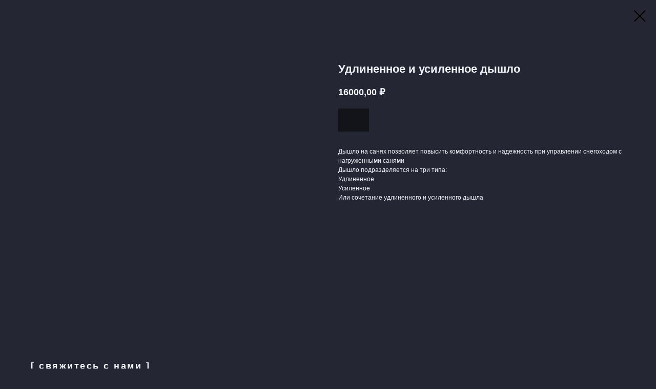

--- FILE ---
content_type: text/html; charset=UTF-8
request_url: https://fusojet.pro/tproduct/1-686760436831-udlinennoe-i-usilennoe-dishlo
body_size: 26455
content:
<!DOCTYPE html>
<html lang="en" dir="ltr">
<head>
    <meta charset="utf-8">
    <meta name="viewport" content="width=device-width, initial-scale=1.0" />
    
<title>Удлиненное и усиленное дышло</title>
<meta name="description" content="">
<meta name="keywords" content="">
<meta property="og:title" content="Удлиненное и усиленное дышло" />
<meta property="og:description" content="" />
<meta property="og:type" content="website" />
<meta property="og:url" content="https://fusojet.pro/tproduct/1-686760436831-udlinennoe-i-usilennoe-dishlo" />
<meta property="og:image" content="https://static.tildacdn.com/stor3363-3935-4335-b236-346232616564/93745787.jpg" />
<link rel="canonical" href="https://fusojet.pro/tproduct/1-686760436831-udlinennoe-i-usilennoe-dishlo" />
    <link rel="stylesheet" href="https://static.tildacdn.com/css/fonts-tildasans.css" type="text/css" media="all">
    <link rel="stylesheet" href="https://static.tildacdn.com/css/tilda-grid-3.0.min.css">
    <link rel="stylesheet" href="https://static.tildacdn.com/ws/project5476905/tilda-blocks-page27898997.min.css?t=1768564385" type="text/css" media="all" onerror="this.loaderr='y';" />
    <link rel="stylesheet" href="https://static.tildacdn.com/css/tilda-cart-1.0.min.css" type="text/css" media="all">
    <link rel="stylesheet" href="https://static.tildacdn.com/css/tilda-forms-1.0.min.css" type="text/css" media="all">
    <link rel="stylesheet" href="https://static.tildacdn.com/css/tilda-catalog-1.1.min.css" type="text/css" media="all" onerror="this.loaderr='y';" />
    <link rel="stylesheet" href="https://static.tildacdn.com/css/tilda-delivery-1.0.min.css">
    <link rel="stylesheet" href="https://static.tildacdn.com/css/tilda-slds-1.4.min.css">
    <link rel="stylesheet" href="https://static.tildacdn.com/css/tilda-zoom-2.0.min.css">
    <link rel="stylesheet" href="https://static.tildacdn.com/css/tilda-popup-1.1.min.css">
    <link rel="stylesheet" href="https://static.tildacdn.com/css/tilda-cover-1.0.min.css" type="text/css" media="all">
    <link rel="stylesheet" href="https://static.tildacdn.com/css/tilda-menusub-1.0.min.css">
    <link rel="stylesheet" href="https://static.tildacdn.com/css/tilda-animation-1.0.min.css" type="text/css" media="all">
    <script src="https://static.tildacdn.com/js/tilda-scripts-3.0.min.js"></script>
    <script src="https://static.tildacdn.com/ws/project5476905/tilda-blocks-page27898997.min.js?t=1768564385" onerror="this.loaderr='y';"></script>
    <script src="https://static.tildacdn.com/js/tilda-forms-1.0.min.js" charset="utf-8"></script>
    <script src="https://static.tildacdn.com/js/hammer.min.js" charset="utf-8"></script>
    <script src="https://static.tildacdn.com/js/tilda-slds-1.4.min.js" charset="utf-8"></script>
    <script src="https://static.tildacdn.com/js/tilda-zoom-2.0.min.js" charset="utf-8"></script>
    <script src="https://static.tildacdn.com/js/tilda-cart-1.1.min.js" charset="utf-8"></script>
    <script src="https://static.tildacdn.com/js/tilda-products-1.0.min.js" charset="utf-8"></script>
    <script src="https://static.tildacdn.com/js/tilda-catalog-1.1.min.js" charset="utf-8" async onerror="this.loaderr='y';"></script>
    <script src="https://static.tildacdn.com/js/tilda-delivery-1.0.min.js" charset="utf-8"></script>
    <script src="https://static.tildacdn.com/js/tilda-cover-1.0.min.js" charset="utf-8"></script>
    <script src="https://static.tildacdn.com/js/tilda-menusub-1.0.min.js" charset="utf-8"></script>
    <script src="https://static.tildacdn.com/js/tilda-animation-1.0.min.js" charset="utf-8"></script>
    <script src="https://static.tildacdn.com/js/tilda-wishlist-1.0.min.js" charset="utf-8"></script>
    <script type="text/javascript">
    
    if((/bot|google|yandex|baidu|bing|msn|duckduckbot|teoma|slurp|crawler|spider|robot|crawling|facebook/i.test(navigator.userAgent))===false && typeof(sessionStorage)!='undefined' && sessionStorage.getItem('visited')!=='y'){	var style=document.createElement('style');	style.type='text/css';	style.innerHTML='@media screen and (min-width: 980px) {.t-records {opacity: 0;}.t-records_animated {-webkit-transition: opacity ease-in-out .2s;-moz-transition: opacity ease-in-out .2s;-o-transition: opacity ease-in-out .2s;transition: opacity ease-in-out .2s;}.t-records.t-records_visible {opacity: 1;}}';	document.getElementsByTagName('head')[0].appendChild(style);	$(document).ready(function() { $('.t-records').addClass('t-records_animated'); setTimeout(function(){ $('.t-records').addClass('t-records_visible'); sessionStorage.setItem('visited','y'); },400);	});}
    
    </script>
<script src="https://static.tildacdn.com/js/jquery-1.10.2.min.js" charset="utf-8"  onerror="this.loaderr='y';"></script><script src="https://static.tildacdn.com/js/tilda-lazyload-1.0.min.js" charset="utf-8" async onerror="this.loaderr='y';"></script><script src="https://static.tildacdn.com/js/tilda-animation-2.0.min.js" charset="utf-8" async onerror="this.loaderr='y';"></script><script src="https://static.tildacdn.com/js/tilda-popup-1.0.min.js" charset="utf-8" async onerror="this.loaderr='y';"></script><script src="https://static.tildacdn.com/js/tilda-widget-positions-1.0.min.js" charset="utf-8" async onerror="this.loaderr='y';"></script><script src="https://static.tildacdn.com/js/tilda-paint-icons.min.js" charset="utf-8" async onerror="this.loaderr='y';"></script><script src="https://static.tildacdn.com/js/tilda-map-1.0.min.js" charset="utf-8" async onerror="this.loaderr='y';"></script><script src="https://static.tildacdn.com/js/tilda-events-1.0.min.js" charset="utf-8" async onerror="this.loaderr='y';"></script><link rel="stylesheet" href="https://static.tildacdn.com/css/tilda-animation-2.0.min.css" type="text/css" media="all" onerror="this.loaderr='y';" /></head>

<body class="t-body">
<div id="allrecords" class="t-records" data-hook="blocks-collection-content-node" data-tilda-project-id="5476905" data-tilda-page-id="" data-tilda-formskey="9a2040ec5e2a8dd0e0cfbedf45476905">

<!-- PRODUCT START -->

                
                        
                    
        
        

<div id="rec1" class="r t-rec" style="" >
    <div class="t-store t-store__prod-snippet__container">

        
        
        <a href="https://fusojet.pro" class="t-popup__close" style="position:absolute; background-color:#ffffff">
            <div class="t-popup__close-wrapper">
                <svg class="t-popup__close-icon t-popup__close-icon_arrow" width="26px" height="26px" viewBox="0 0 26 26" version="1.1" xmlns="http://www.w3.org/2000/svg" xmlns:xlink="http://www.w3.org/1999/xlink"><path d="M10.4142136,5 L11.8284271,6.41421356 L5.829,12.414 L23.4142136,12.4142136 L23.4142136,14.4142136 L5.829,14.414 L11.8284271,20.4142136 L10.4142136,21.8284271 L2,13.4142136 L10.4142136,5 Z" fill="#000000"></path></svg>
                <svg class="t-popup__close-icon t-popup__close-icon_cross" width="23px" height="23px" viewBox="0 0 23 23" version="1.1" xmlns="http://www.w3.org/2000/svg" xmlns:xlink="http://www.w3.org/1999/xlink"><g stroke="none" stroke-width="1" fill="#000000" fill-rule="evenodd"><rect transform="translate(11.313708, 11.313708) rotate(-45.000000) translate(-11.313708, -11.313708) " x="10.3137085" y="-3.6862915" width="2" height="30"></rect><rect transform="translate(11.313708, 11.313708) rotate(-315.000000) translate(-11.313708, -11.313708) " x="10.3137085" y="-3.6862915" width="2" height="30"></rect></g></svg>
            </div>
        </a>
        
        <div class="js-store-product js-product t-store__product-snippet" data-product-lid="686760436831" data-product-uid="686760436831" itemscope itemtype="http://schema.org/Product">
            <meta itemprop="productID" content="686760436831" />

            <div class="t-container">
                <div>
                    <meta itemprop="image" content="https://static.tildacdn.com/stor3363-3935-4335-b236-346232616564/93745787.jpg" />
                    <div class="t-store__prod-popup__slider js-store-prod-slider t-store__prod-popup__col-left t-col t-col_6">
                        <div class="js-product-img" style="width:100%;padding-bottom:75%;background-size:cover;opacity:0;">
                        </div>
                    </div>
                    <div class="t-store__prod-popup__info t-align_left t-store__prod-popup__col-right t-col t-col_6">

                        <div class="t-store__prod-popup__title-wrapper">
                            <h1 class="js-store-prod-name js-product-name t-store__prod-popup__name t-name t-name_xl" itemprop="name" >Удлиненное и усиленное дышло</h1>
                            <div class="t-store__prod-popup__brand t-descr t-descr_xxs" >
                                                            </div>
                            <div class="t-store__prod-popup__sku t-descr t-descr_xxs">
                                <span class="js-store-prod-sku js-product-sku" translate="no" >
                                    
                                </span>
                            </div>
                        </div>

                                                                        <div itemprop="offers" itemscope itemtype="http://schema.org/Offer" style="display:none;">
                            <meta itemprop="serialNumber" content="686760436831" />
                                                        <meta itemprop="price" content="16000.00" />
                            <meta itemprop="priceCurrency" content="RUB" />
                                                        <link itemprop="availability" href="http://schema.org/InStock">
                                                    </div>
                        
                                                
                        <div class="js-store-price-wrapper t-store__prod-popup__price-wrapper">
                            <div class="js-store-prod-price t-store__prod-popup__price t-store__prod-popup__price-item t-name t-name_md" style="">
                                                                <div class="js-product-price js-store-prod-price-val t-store__prod-popup__price-value" data-product-price-def="16000.0000" data-product-price-def-str="16000,00">16000,00</div><div class="t-store__prod-popup__price-currency" translate="no">₽</div>
                                                            </div>
                            <div class="js-store-prod-price-old t-store__prod-popup__price_old t-store__prod-popup__price-item t-name t-name_md" style="display:none;">
                                                                <div class="js-store-prod-price-old-val t-store__prod-popup__price-value"></div><div class="t-store__prod-popup__price-currency" translate="no">₽</div>
                                                            </div>
                        </div>

                        <div class="js-product-controls-wrapper">
                        </div>

                        <div class="t-store__prod-popup__links-wrapper">
                                                    </div>

                                                <div class="t-store__prod-popup__btn-wrapper"   tt="_Buy_now_">
                                                        <a href="#order" class="t-store__prod-popup__btn t-store__prod-popup__btn_disabled t-btn t-btn_sm" style="color:#ffffff;background-color:#000000;">
                                <table style="width:100%; height:100%;">
                                    <tbody>
                                        <tr>
                                            <td class="js-store-prod-popup-buy-btn-txt"></td>
                                        </tr>
                                    </tbody>
                                </table>
                            </a>
                                                    </div>
                        
                        <div class="js-store-prod-text t-store__prod-popup__text t-descr t-descr_xxs" >
                                                    <div class="js-store-prod-all-text" itemprop="description">
                                Дышло на санях позволяет повысить комфортность и надежность при управлении снегоходом с нагруженными санями<br />Дышло подразделяется на три типа:<br />Удлиненное<br />Усиленное&nbsp;<br />Или сочетание удлиненного и усиленного дышла                            </div>
                                                                            <div class="js-store-prod-all-charcs">
                                                                                                                                                                        </div>
                                                </div>

                    </div>
                </div>

                            </div>
        </div>
                <div class="js-store-error-msg t-store__error-msg-cont"></div>
        <div itemscope itemtype="http://schema.org/ImageGallery" style="display:none;">
                                                </div>

    </div>

                        
                        
    
    <style>
        /* body bg color */
        

        /* body bg color end */
        /* Slider stiles */
        .t-slds__bullet_active .t-slds__bullet_body {
            background-color: #222 !important;
        }

        .t-slds__bullet:hover .t-slds__bullet_body {
            background-color: #222 !important;
        }
        /* Slider stiles end */
    </style>
    

            
        
    <style>
        

        

        
    </style>
    
    
        
    <style>
        
    </style>
    
    
        
    <style>
        
    </style>
    
    
        
        <style>
    
                                    
        </style>
    
    
    <div class="js-store-tpl-slider-arrows" style="display: none;">
              


<div class="t-slds__arrow_wrapper t-slds__arrow_wrapper-left" data-slide-direction="left">
  <div class="t-slds__arrow t-slds__arrow-left " >
    <div class="t-slds__arrow_body t-slds__arrow_body-left" style="width: 17px;">
      <svg style="display: block" viewBox="0 0 17.3 33" xmlns="http://www.w3.org/2000/svg" xmlns:xlink="http://www.w3.org/1999/xlink">
                <desc>Left</desc>
        <polyline
        fill="none"
        stroke="#222"
        stroke-linejoin="butt"
        stroke-linecap="butt"
        stroke-width="1"
        points="0.5,0.5 16.5,16.5 0.5,32.5"
        />
      </svg>
    </div>
  </div>
</div>
<div class="t-slds__arrow_wrapper t-slds__arrow_wrapper-right" data-slide-direction="right">
  <div class="t-slds__arrow t-slds__arrow-right " >
    <div class="t-slds__arrow_body t-slds__arrow_body-right" style="width: 17px;">
      <svg style="display: block" viewBox="0 0 17.3 33" xmlns="http://www.w3.org/2000/svg" xmlns:xlink="http://www.w3.org/1999/xlink">
        <desc>Right</desc>
        <polyline
        fill="none"
        stroke="#222"
        stroke-linejoin="butt"
        stroke-linecap="butt"
        stroke-width="1"
        points="0.5,0.5 16.5,16.5 0.5,32.5"
        />
      </svg>
    </div>
  </div>
</div>    </div>

    
    <script>
        t_onReady(function() {
            var tildacopyEl = document.getElementById('tildacopy');
            if (tildacopyEl) tildacopyEl.style.display = 'none';

            var recid = '1';
            var options = {};
            var product = {"uid":686760436831,"rootpartid":10567507,"title":"Удлиненное и усиленное дышло","text":"Дышло на санях позволяет повысить комфортность и надежность при управлении снегоходом с нагруженными санями<br \/>Дышло подразделяется на три типа:<br \/>Удлиненное<br \/>Усиленное&nbsp;<br \/>Или сочетание удлиненного и усиленного дышла","price":"16000.0000","gallery":[{"img":"https:\/\/static.tildacdn.com\/stor3363-3935-4335-b236-346232616564\/93745787.jpg"}],"sort":1010275,"portion":0,"newsort":0,"json_chars":"null","externalid":"eglRnY5VRjG1hRb5Z7PB","pack_label":"lwh","pack_x":0,"pack_y":0,"pack_z":0,"pack_m":0,"serverid":"master","servertime":"1754377950.3405","parentuid":"","editions":[{"uid":686760436831,"price":"16 000.00","priceold":"","sku":"","quantity":"","img":"https:\/\/static.tildacdn.com\/stor3363-3935-4335-b236-346232616564\/93745787.jpg"}],"characteristics":[],"properties":[],"partuids":[914005535001],"url":"https:\/\/fusojet.pro\/tproduct\/1-686760436831-udlinennoe-i-usilennoe-dishlo"};

            // draw slider or show image for SEO
            if (window.isSearchBot) {
                var imgEl = document.querySelector('.js-product-img');
                if (imgEl) imgEl.style.opacity = '1';
            } else {
                
                var prodcard_optsObj = {
    hasWrap: false,
    txtPad: '',
    bgColor: '',
    borderRadius: '',
    shadowSize: '0px',
    shadowOpacity: '',
    shadowSizeHover: '',
    shadowOpacityHover: '',
    shadowShiftyHover: '',
    btnTitle1: '',
    btnLink1: '',
    btnTitle2: '',
    btnLink2: '',
    showOpts: false};

var price_optsObj = {
    color: '',
    colorOld: '',
    fontSize: '',
    fontWeight: ''
};

var popup_optsObj = {
    columns: '',
    columns2: '',
    isVertical: '',
    align: '',
    btnTitle: '_Buy_now_',
    closeText: '',
    iconColor: '',
    containerBgColor: '',
    overlayBgColorRgba: '',
    popupStat: '',
    popupContainer: '',
    fixedButton: false,
    mobileGalleryStyle: ''
};

var slider_optsObj = {
    anim_speed: '',
    arrowColor: '',
    videoPlayerIconColor: '',
    cycle: '',
    controls: '',
    bgcolor: ''
};

var slider_dotsOptsObj = {
    size: '',
    bgcolor: '',
    bordersize: '',
    bgcoloractive: ''
};

var slider_slidesOptsObj = {
    zoomable: false,
    bgsize: '',
    ratio: '0.75'
};

var typography_optsObj = {
    descrColor: '',
    titleColor: ''
};

var default_sortObj = {
    in_stock: false};

var btn1_style = 'color:#ffffff;background-color:#000000;';
var btn2_style = '';

var options_catalog = {
    btn1_style: btn1_style,
    btn2_style: btn2_style,
    storepart: '',
    prodCard: prodcard_optsObj,
    popup_opts: popup_optsObj,
    defaultSort: default_sortObj,
    slider_opts: slider_optsObj,
    slider_dotsOpts: slider_dotsOptsObj,
    slider_slidesOpts: slider_slidesOptsObj,
    typo: typography_optsObj,
    price: price_optsObj,
    blocksInRow: '',
    imageHover: false,
    imageHeight: '',
    imageRatioClass: 't-store__card__imgwrapper_4-3',
    align: '',
    vindent: '',
    isHorizOnMob:false,
    itemsAnim: '',
    hasOriginalAspectRatio: false,
    markColor: '',
    markBgColor: '',
    currencySide: 'r',
    currencyTxt: '₽',
    currencySeparator: ',',
    currencyDecimal: '',
    btnSize: '',
    verticalAlignButtons: false,
    hideFilters: false,
    titleRelevants: '',
    showRelevants: '',
    relevants_slider: false,
    relevants_quantity: '',
    isFlexCols: false,
    isPublishedPage: true,
    previewmode: true,
    colClass: 't-col t-col_3',
    ratio: '',
    sliderthumbsside: '',
    showStoreBtnQuantity: '',
    tabs: '',
    galleryStyle: '',
    title_typo: '',
    descr_typo: '',
    price_typo: '',
    price_old_typo: '',
    menu_typo: '',
    options_typo: '',
    sku_typo: '',
    characteristics_typo: '',
    button_styles: '',
    button2_styles: '',
    buttonicon: '',
    buttoniconhover: '',
};                
                // emulate, get options_catalog from file store_catalog_fields
                options = options_catalog;
                options.typo.title = "" || '';
                options.typo.descr = "" || '';

                try {
                    if (options.showRelevants) {
                        var itemsCount = '4';
                        var relevantsMethod;
                        switch (options.showRelevants) {
                            case 'cc':
                                relevantsMethod = 'current_category';
                                break;
                            case 'all':
                                relevantsMethod = 'all_categories';
                                break;
                            default:
                                relevantsMethod = 'category_' + options.showRelevants;
                                break;
                        }

                        t_onFuncLoad('t_store_loadProducts', function() {
                            t_store_loadProducts(
                                'relevants',
                                recid,
                                options,
                                false,
                                {
                                    currentProductUid: '686760436831',
                                    relevantsQuantity: itemsCount,
                                    relevantsMethod: relevantsMethod,
                                    relevantsSort: 'random'
                                }
                            );
                        });
                    }
                } catch (e) {
                    console.log('Error in relevants: ' + e);
                }
            }

            
                        

            window.tStoreOptionsList = [{"title":"Тип мотора","params":{"view":"select","hasColor":false,"linkImage":false},"values":[{"id":28173566,"value":"HIDEA 115-130"},{"id":28173602,"value":"MERCURY 150"},{"id":31369838,"value":"MERCURY 150 \/ SUZUKI 140"},{"id":28173550,"value":"MERCURY 80-115"},{"id":28173562,"value":"PARSUN 115-130"},{"id":28173554,"value":"SUZUKI 70-90"},{"id":28173558,"value":"YAMAHA 115-130"}]},{"title":"Новое","params":{"view":"select","hasColor":false,"linkImage":false},"values":[]}];

            t_onFuncLoad('t_store_productInit', function() {
                t_store_productInit(recid, options, product);
            });

            // if user coming from catalog redirect back to main page
            if (window.history.state && (window.history.state.productData || window.history.state.storepartuid)) {
                window.onpopstate = function() {
                    window.history.replaceState(null, null, window.location.origin);
                    window.location.replace(window.location.origin);
                };
            }
        });
    </script>
    

</div>

<!-- product footer -->
<!--footer-->
<div id="t-footer" class="t-records" data-hook="blocks-collection-content-node" data-tilda-project-id="5476905" data-tilda-page-id="27898997" data-tilda-page-alias="footer" data-tilda-formskey="9a2040ec5e2a8dd0e0cfbedf45476905" data-tilda-stat-scroll="yes" data-tilda-lazy="yes" data-tilda-root-zone="one"  data-tilda-project-headcode="yes" data-tilda-page-headcode="yes"     data-tilda-project-country="RU">

    <div id="rec731907465" class="r t-rec" style=" " data-animationappear="off" data-record-type="702"      >

	

<!-- T702 -->
<div class="t702">

	<div
	class="t-popup"
	data-tooltip-hook="#popup:myformorder"
		role="dialog"
	aria-modal="true"
	tabindex="-1"
	 aria-label="Оставьте заявку" 	 style="background-color: rgba(0,0,0,0.60);">

	<div class="t-popup__close t-popup__block-close">
							
		<button
			type="button"
			class="t-popup__close-wrapper t-popup__block-close-button"
			aria-label="Close dialog window"
		>
			<svg role="presentation" class="t-popup__close-icon" width="23px" height="23px" viewBox="0 0 23 23" version="1.1" xmlns="http://www.w3.org/2000/svg" xmlns:xlink="http://www.w3.org/1999/xlink">
				<g stroke="none" stroke-width="1" fill="#ff0000" fill-rule="evenodd">
					<rect transform="translate(11.313708, 11.313708) rotate(-45.000000) translate(-11.313708, -11.313708) " x="10.3137085" y="-3.6862915" width="2" height="30"></rect>
					<rect transform="translate(11.313708, 11.313708) rotate(-315.000000) translate(-11.313708, -11.313708) " x="10.3137085" y="-3.6862915" width="2" height="30"></rect>
				</g>
			</svg>
		</button>
	</div>

		<style>
			@media screen and (max-width: 560px) {
				#rec731907465 .t-popup__close-icon g {
					fill: #ffffff !important;
				}
			}
	</style>
		                                                                                                                                                        		                                                    
		<div class="t-popup__container t-width t-width_6"
			 style="background-color:#000000;" 
			data-popup-type="702">
						<div class="t702__wrapper">
				<div class="t702__text-wrapper t-align_left">
											<div class="t702__title t-title t-title_xxs" id="popuptitle_731907465">Оставьте заявку</div>
																<div class="t702__descr t-descr t-descr_xs">Менеджер поможет вам определиться с выбором!</div>
									</div>  
				

							
									
									
		
	<form 
		id="form731907465" name='form731907465' role="form" action='' method='POST' data-formactiontype="2" data-inputbox=".t-input-group"   
		class="t-form js-form-proccess t-form_inputs-total_3 " 
		 data-success-callback="t702_onSuccess"  >
											<input type="hidden" name="formservices[]" value="7302f8e4168a2ecc4c868a08db2a9f53" class="js-formaction-services">
							<input type="hidden" name="formservices[]" value="ffca0ccafbfed4ba14b2623b4876de53" class="js-formaction-services">
							<input type="hidden" name="formservices[]" value="468347a7856081d83bcdaa90d8d546fc" class="js-formaction-services">
							<input type="hidden" name="formservices[]" value="9bf594d28deffeadb6e19cd59ef9abcb" class="js-formaction-services">
							<input type="hidden" name="formservices[]" value="85abcc644a88d6f4b9a930fbcb126a20" class="js-formaction-services">
							<input type="hidden" name="formservices[]" value="f73e1229c551cf6a578406867443cc3c" class="js-formaction-services">
							<input type="hidden" name="formservices[]" value="74fa580da849d2b354387d227b1f506b" class="js-formaction-services">
					
					<input type="hidden" name="tildaspec-formname" tabindex="-1" value="Хочу купить ">
		
		<!-- @classes t-title t-text t-btn -->
		<div class="js-successbox t-form__successbox t-text t-text_md" 
			aria-live="polite" 
			style="display:none;color:#ffffff;background-color:#000000;"
						 data-success-message="Отлично! Ваша заявка уже в обработке. Менеджер свяжется с вами в ближайшее время."					></div>

		
				<div 
			class="t-form__inputsbox
				 t-form__inputsbox_vertical-form t-form__inputsbox_inrow								">

				







				
	
				
											
				
								

						
		
				
				
		
						
		
		
				
		<div
			class=" t-input-group t-input-group_nm "
			data-input-lid="1495810359387"
															data-field-type="nm"
			data-field-name="Name"
					>

												<label 
						for='input_1495810359387' 
						class="t-input-title t-descr t-descr_md" 
						id="field-title_1495810359387" 
						data-redactor-toolbar="no" 
						field="li_title__1495810359387" 
						style="color:#f1f6fb;font-weight:400;"
					>Ваше имя </label>
											
					
							<div class="t-input-block  " style="border-radius:10px;">
											
<input 
	type="text"
	autocomplete="name"
	name="Name"
	id="input_1495810359387"
	class="t-input js-tilda-rule"
	value="" 
	 placeholder="Иван Иванов"	 data-tilda-req="1" aria-required="true"	data-tilda-rule="name"
	aria-describedby="error_1495810359387"
	style="color:#f1f6fb;border:1px solid #000000;background-color:#2e2e2e;border-radius:10px;">														</div>
				<div class="t-input-error" aria-live="polite" id="error_1495810359387"></div>
								</div>

					
	
				
											
				
								

						
		
				
				
		
						
		
		
				
		<div
			class=" t-input-group t-input-group_ph "
			data-input-lid="1495810410810"
															data-field-type="ph"
			data-field-name="Phone"
					>

												<label 
						for='input_1495810410810' 
						class="t-input-title t-descr t-descr_md" 
						id="field-title_1495810410810" 
						data-redactor-toolbar="no" 
						field="li_title__1495810410810" 
						style="color:#f1f6fb;font-weight:400;"
					>Номер телефона</label>
											
					
							<div class="t-input-block  " style="border-radius:10px;">
											
	<input 
		type="tel"
		autocomplete="tel"
		name="Phone"
		id="input_1495810410810"
		class="t-input js-tilda-rule js-tilda-mask"
		value="" 
		 placeholder="+7 (999) 999-99-99"		 data-tilda-req="1" aria-required="true"		data-tilda-rule="phone"
		pattern="[0-9]*"
		 data-tilda-mask="+7 (999) 999-99-99"		aria-describedby="error_1495810410810"
		style="color:#f1f6fb;border:1px solid #000000;background-color:#2e2e2e;border-radius:10px;">

	 
		<input 
			type="hidden"
			name="tildaspec-mask-Phone"
			id="input_1495810410810"
			value="+7 (999) 999-99-99"
			aria-describedby="error_1495810410810">
															</div>
				<div class="t-input-error" aria-live="polite" id="error_1495810410810"></div>
								</div>

					
	
				
											
				
								

						
		
				
				
		
						
		
		
				
		<div
			class=" t-input-group t-input-group_em "
			data-input-lid="1495810354468"
															data-field-type="em"
			data-field-name="Email"
					>

												<label 
						for='input_1495810354468' 
						class="t-input-title t-descr t-descr_md" 
						id="field-title_1495810354468" 
						data-redactor-toolbar="no" 
						field="li_title__1495810354468" 
						style="color:#f1f6fb;font-weight:400;"
					>Электронная почта</label>
											
					
							<div class="t-input-block  " style="border-radius:10px;">
											
<input 
	type="email"
	autocomplete="email"
	name="Email"
	id="input_1495810354468"
	class="t-input js-tilda-rule"
	value="" 
	 placeholder="example@yandex.ru"		data-tilda-rule="email"
	aria-describedby="error_1495810354468"
	style="color:#f1f6fb;border:1px solid #000000;background-color:#2e2e2e;border-radius:10px;"
>														</div>
				<div class="t-input-error" aria-live="polite" id="error_1495810354468"></div>
								</div>

	

		
		
		
		
					
			<div class="t-form__errorbox-middle">
				<!--noindex-->
	
<div 
	class="js-errorbox-all t-form__errorbox-wrapper" 
	style="display:none;" 
	data-nosnippet 
	tabindex="-1" 
	aria-label="Form fill-in errors"
>
	<ul 
		role="list" 
		class="t-form__errorbox-text t-text t-text_md"
	>
		<li class="t-form__errorbox-item js-rule-error js-rule-error-all"></li>
		<li class="t-form__errorbox-item js-rule-error js-rule-error-req"></li>
		<li class="t-form__errorbox-item js-rule-error js-rule-error-email"></li>
		<li class="t-form__errorbox-item js-rule-error js-rule-error-name"></li>
		<li class="t-form__errorbox-item js-rule-error js-rule-error-phone"></li>
		<li class="t-form__errorbox-item js-rule-error js-rule-error-minlength"></li>
		<li class="t-form__errorbox-item js-rule-error js-rule-error-string"></li>
	</ul>
</div>
<!--/noindex-->			</div>

			<div class="t-form__submit">
								
						
	
				
						
						
				
				
						
																							
			<button
			class="t-submit t-btnflex t-btnflex_type_submit t-btnflex_md"
							type="submit"
																							><span class="t-btnflex__text">Отправить заявку</span>
<style>#rec731907465 .t-btnflex.t-btnflex_type_submit {color:#f1f6fb;background-color:#2e2e2e;border-style:solid !important;border-color:#2e2e2e !important;--border-width:1px;border-radius:5px;box-shadow:none !important;transition-duration:0.2s;transition-property: background-color, color, border-color, box-shadow, opacity, transform, gap;transition-timing-function: ease-in-out;}@media (hover: hover) {#rec731907465 .t-btnflex.t-btnflex_type_submit:not(.t-animate_no-hover):hover {color:#2e2e2e !important;background-color:#f1f6fb !important;}#rec731907465 .t-btnflex.t-btnflex_type_submit:not(.t-animate_no-hover):focus-visible {color:#2e2e2e !important;background-color:#f1f6fb !important;}}</style></button>
				</div>
		</div>

		<div class="t-form__errorbox-bottom">
			<!--noindex-->
	
<div 
	class="js-errorbox-all t-form__errorbox-wrapper" 
	style="display:none;" 
	data-nosnippet 
	tabindex="-1" 
	aria-label="Form fill-in errors"
>
	<ul 
		role="list" 
		class="t-form__errorbox-text t-text t-text_md"
	>
		<li class="t-form__errorbox-item js-rule-error js-rule-error-all"></li>
		<li class="t-form__errorbox-item js-rule-error js-rule-error-req"></li>
		<li class="t-form__errorbox-item js-rule-error js-rule-error-email"></li>
		<li class="t-form__errorbox-item js-rule-error js-rule-error-name"></li>
		<li class="t-form__errorbox-item js-rule-error js-rule-error-phone"></li>
		<li class="t-form__errorbox-item js-rule-error js-rule-error-minlength"></li>
		<li class="t-form__errorbox-item js-rule-error js-rule-error-string"></li>
	</ul>
</div>
<!--/noindex-->		</div>
	</form>

                                                                                                                                                                                    		                        		                                                    
	
	<style>
		#rec731907465 input::-webkit-input-placeholder {color:#f1f6fb; opacity: 0.5;}
		#rec731907465 input::-moz-placeholder          {color:#f1f6fb; opacity: 0.5;}
		#rec731907465 input:-moz-placeholder           {color:#f1f6fb; opacity: 0.5;}
		#rec731907465 input:-ms-input-placeholder      {color:#f1f6fb; opacity: 0.5;}
		#rec731907465 textarea::-webkit-input-placeholder {color:#f1f6fb; opacity: 0.5;}
		#rec731907465 textarea::-moz-placeholder          {color:#f1f6fb; opacity: 0.5;}
		#rec731907465 textarea:-moz-placeholder           {color:#f1f6fb; opacity: 0.5;}
		#rec731907465 textarea:-ms-input-placeholder      {color:#f1f6fb; opacity: 0.5;}
	</style>
	
									<div class="t702__form-bottom-text t-text t-text_xs t-align_left"><span style="color: rgb(241, 246, 251); font-weight: 400;">Нажимая кнопку, вы даете согласие на обработку персональных данных</span></div>
							</div>
		</div>

	</div>

</div>




<script>
	t_onReady(function () {
		t_onFuncLoad('t702_initPopup', function () {
			t702_initPopup('731907465');
		});
	});
</script>













	
				
				
					
						
		
										
		
							
																					
																									
																													
		 

		
							
						
		
										
		
							
																					
														
																
		 

		
				
			<style> #rec731907465 .t702__title {  color: #ffffff; font-weight: 600; } @media screen and (min-width: 900px) { #rec731907465 .t702__title {  font-size: 35px; } } #rec731907465 .t702__descr {  font-size: 20px;  color: #f1f6fb; font-weight: 400; }</style>
	
</div>


    <div id="rec1023476806" class="r t-rec" style="background-color:#a24242; " data-animationappear="off" data-record-type="131"    data-bg-color="#a24242"  >
<!-- T123 -->
    <div class="t123" >
        <div class="t-container_100 ">
            <div class="t-width t-width_100 ">
                <!-- nominify begin -->
                <style>
/* Общие стили для корзины */
.t706__cartwin-content,
.t706__cartpage,
.t706__sidebar-content {
    background-color: rgba(0, 0, 0, 0.4) !important;
    backdrop-filter: blur(15px) !important;
}

.t706__cartwin-content {
    border-radius: 15px !important;
}

.t706__sidebar-content {
    max-width: 700px !important;
    border-radius: 30px 0 0 30px !important;
}

/* Текст и заголовки */
.t706__cartwin-totalamount-wrap,
.t706__cartwin-heading,
.t706__product-title,
.t706__product-title__option,
.t706__product-quantity,
.t706__product-quantity-inp,
.t706__product-amount,
.t706__product-amount--portion,
.t706__sidebar-prodamount-wrap,
.t706__cartwin-prodamount-wrap,
.t706__cartwin-totalamount-label {
    color: #f1f6fb !important;
}

.t706__descr {
    font-family: 'FuturaPT', Arial, sans-serif !important;
    font-weight: 700 !important;
}

/* Специфичные элементы */
.t706__cartwin-totalamount-wrap.t-descr.t-descr_xl {
    display: none !important;
}

#rec1014422616 .t706__sidebar-prodamount-wrap {
    padding: 20px 0 40px !important;
    font-size: 20px !important;
}

#rec1014422616 .t-descr_xs {
    font-size: 30px !important;
    font-weight: 600 !important;
}

#rec1014422616 .t706__cartpage-form .t-form .t-descr_md {
    font-size: 20px !important;
}

#rec1014422616 .t-name_xl {
    font-size: 30px !important;
    margin-bottom: 5px;
}

/* Границы и разделители */
.t706__cartwin-top,
.t706__sidebar-top {
    border-bottom: 2px solid #f1f6fb !important;
}

.t706__cartwin-bottom {
    border-top: 2px solid #f1f6fb !important;
}

.t706__sidebar-products {
    border-bottom: 1px solid #f1f6fb !important;
}

/* Эффекты при наведении */
.t706__product-quantity:hover,
.t706__product-quantity_editing:hover {
    border: 1px solid #f1f6fb !important;
}

/* Специальные блоки */
.t706__cartwin-prodamount-wrap,
.t706__cartwin-totalamount-label {
    font-size: 20px !important;
    padding: 10px !important;
    text-align: center !important;
    backdrop-filter: blur(10px) !important;
    border-radius: 15px !important;
    background: rgb(0 0 0 / 38%) !important;
}

.t706__cartwin-totalamount-label {
    border-radius: 30px !important;
}

.t706__cartpage-top {
    backdrop-filter: blur(30px) !important;
    background-color: rgb(0 0 0 / 43%) !important;
    min-height: 70px !important;
    border-bottom-right-radius: 30px !important;
    border-bottom-left-radius: 30px !important;
}

.t706__form-upper-text {
    font-size: 20px !important;
}

/* Прозрачные элементы */
.t706__cartpage-totals {
    background-color: rgba(0, 0, 0, 0) !important;
    border-top: 0px !important;
}

.t706__product {
    background-color: rgb(22 22 22 / 30%) !important;
    border-radius: 20px !important;
    margin-top: 15px;
}

.t706__product-imgdiv {
    height: 100% !important;
    width: 100% !important;
    padding-top: 0px !important;
}

.t706__cartpage-heading {
    font-size: 20px !important;
    padding-left: 5% !important;
    margin-left: 5% !important;
    padding-right: 5px !important;
}

.t706__product-thumb {
    padding-right: 0px !important;
    padding-bottom: 0px !important;
    padding-top: 0px !important;
    height: 100px !important;
    width: 120px !important;
    vertical-align: middle !important;
}

.t706__product-title {
    font-size: 18px !important;
    padding-top: 10px !important;
    padding-right: 10px !important;
    padding-bottom: 10px !important;
    padding-left: 20px !important;
}

.t706__product-del {
    right: 5% !important;
    top: 35% !important;
}

.t706__cartpage-top {
    justify-content: left !important;
}

.t706__cartpage-back-icon {
    display: none !important;
}

.t706__cartpage-totals {
    display: block !important;
    position: sticky !important;
}

.t706__cartpage-prodamount {
    padding-bottom: 10px !important;
}

.t706__product-del-wrapper {
    padding-top: 15px !important;
    padding-right: 15px !important;
    padding-bottom: 15px !important;
    padding-left: 10px !important;
}
.t706__product-amount, 
.t706__product-plusminus {
    padding-right: 5px !important;
    padding-bottom: 15px !important;
    padding-top: 10px !important;
}
.t706__product-plusminus {
    padding-left: 20px !important;
}
.t706__product-amount {
    padding-left: 5px !important;
}
.nlm_removeall, .nlm_removeallCartPage {
    margin-left: 0% !important;
    background-color: rgba(22 22 22 / 30%) !important;
    font-weight: 700 !important;
    border: 0px solid #f1f6fb !important;
    box-shadow: 0px 0px 15px rgba(255, 255, 255, 0.5); !important;
}   
.t706__sidebar-continue, .t706__cartpage-open-form, #rec1014422616 .t-btn {
    background-color: rgba(0, 0, 0, .5) !important;
}
#rec1014422616 .t-submit {
    background-color: rgba(0, 0, 0, .5) !important;
}
.t706__sidebar-content_showed {
    border: 3px solid #f1f6fb;
}   
</style>
                 
                <!-- nominify end -->
            </div>  
        </div>
    </div>

</div>


    <div id="rec1020587986" class="r t-rec" style=" " data-animationappear="off" data-record-type="131"      >
<!-- T123 -->
    <div class="t123" >
        <div class="t-container_100 ">
            <div class="t-width t-width_100 ">
                <!-- nominify begin -->
                <!--NOLIM--><!--NLM121--><!--settings{"comment":"","buttonText":"Очистить","fontSize":"12","borderRadius":"6","borderWidth":"1","borderType":"solid","paddingTop":"4","paddingRight":"10","paddingBottom":"4","paddingLeft":"10","bgColor":"#e0e0e0","textColor":"#f1f6fb","borderColor":"#f1f6fb","bgColorHover":"#f1f6fb","textColorHover":"#92959b"}settingsend--><!--ts1747033721710ts--> <style> .nlm_removeall, .nlm_removeallCartPage { background: #e0e0e0; color:#f1f6fb; font-size:12px; padding: 4px 10px 4px 10px; border: 1px solid #f1f6fb; border-radius: 6px; cursor: pointer; transition: all 0.2s ease; } .nlm_removeall:hover, .nlm_removeallCartPage:hover { background: #f1f6fb; color:#92959b; } .t706__sidebar-top .nlm_removeall { margin-right: 30px; } .t706__cartpage-top .nlm_removeallCartPage { margin-right: 70px; } .t706__cartwin-top, .t706__sidebar-top, .t706__cartpage-top { display: flex !important; justify-content: space-between !important; } .t706__cartpage-heading.t-name { margin-left: 50px; } </style> <script> (function(){ function n_ready(t) { "loading" != document.readyState ? t() : document.addEventListener ? document.addEventListener("DOMContentLoaded", t) : document.attachEvent("onreadystatechange", function() { "loading" != document.readyState && t() }) } window.nlm_removeall =	function nlm_removeall() { if (document.querySelector(".t706").hasAttribute("data-cart-countdown") && document.querySelector(".t706").getAttribute("data-cart-countdown") == "yes") { let productDelElements = document.querySelectorAll(".t706__product-del"); for (let i = 0; i < productDelElements.length; i++) { productDelElements[i].click(); } } else { while (document.querySelector(".t706__product-del")) { document.querySelector(".t706__product-del").click(); } } let removeAllElements = document.querySelectorAll(".nlm_removeall, .nlm_addRemoveButtonCartPage"); for (let j = 0; j < removeAllElements.length; j++) { removeAllElements[j].remove(); } }; function nlm_addRemoveButton() { if (document.querySelectorAll('.nlm_removeall').length == 0) { let button = document.createElement('button'); button.classList.add('nlm_removeall'); button.setAttribute('onclick', 'nlm_removeall()'); button.innerHTML = 'Очистить'; let to = document.querySelector('.t706__cartwin-top'); if (to){ to.appendChild(button); } let to2 = document.querySelector('.t706__sidebar-top'); if (to2) { to2.appendChild(button); } } } function nlm_addRemoveButtonCartPage() { if (document.querySelectorAll('.nlm_removeallCartPage').length == 0) { let button = document.createElement('button'); button.classList.add('nlm_removeallCartPage'); button.setAttribute('onclick', 'nlm_removeall()'); button.innerHTML = 'Очистить'; let to3 = document.querySelector('.t706__cartpage-top'); if (to3) { to3.appendChild(button); } } } n_ready(function() { const tcartHandler = { set(target, key, value) { if(key == "amount"){ nlm_addRemoveButton(); } else if(key == "amount" && Number(value) == 0) { let removeAllElements = document.querySelectorAll(".nlm_removeall, .nlm_addRemoveButtonCartPage"); for (let j = 0; j < removeAllElements.length; j++) { removeAllElements[j].remove(); } } target[key] = value; return true; } }; let a = setInterval(function(){ if(window.tcart){ clearInterval(a); window.tcart = new Proxy(window.tcart, tcartHandler); nlm_addRemoveButton(); } },100); setTimeout(function(){ clearInterval(a); },10000); let b = setInterval(function() { if (document.querySelector(".t706__cartpage")) { clearInterval(b); let cartPageBlock = document.querySelector(".t706__cartpage"); let observer = new MutationObserver(function(mutations) { mutations.forEach(function(mutation) { setTimeout(function() { if (cartPageBlock.classList.contains('t706__cartpage_showed')) { nlm_addRemoveButtonCartPage(); } }, 0); }); }); observer.observe(cartPageBlock, { attributes: true, attributeFilter: ['class'] }); } }, 100); setTimeout(function() { clearInterval(b); }, 5000); }); })(); </script> 
                 
                <!-- nominify end -->
            </div>  
        </div>
    </div>

</div>


    <div id="rec1026876406" class="r t-rec" style=" " data-animationappear="off" data-record-type="131"      >
<!-- T123 -->
    <div class="t123" >
        <div class="t-container_100 ">
            <div class="t-width t-width_100 ">
                <!-- nominify begin -->
                <script>
  function replaceSumLabel() {
    // Ищем все элементы, которые содержат ТОЛЬКО текст "Сумма:" (без суммы)
    const elements = document.querySelectorAll('*');
    
    elements.forEach(el => {
      // Проверяем, что внутри элемента только "Сумма:" (без чисел и других элементов)
      if (
        el.childNodes.length === 1 && // Только один текстовый узел
        el.textContent.trim() === 'Сумма:' // Точное совпадение
      ) {
        el.textContent = 'Общая стоимость:';
      }
    });
  }

  // Запускаем при загрузке
  document.addEventListener('DOMContentLoaded', replaceSumLabel);

  // Наблюдаем за изменениями (если корзина подгружается динамически)
  const observer = new MutationObserver(replaceSumLabel);
  observer.observe(document.body, {
    childList: true,
    subtree: true
  });
</script>
                 
                <!-- nominify end -->
            </div>  
        </div>
    </div>

</div>


    


    <div id="rec572415210" class="r t-rec" style=" " data-animationappear="off" data-record-type="131"      >
<!-- T123 -->
    <div class="t123" >
        <div class="t-container_100 ">
            <div class="t-width t-width_100 ">
                <!-- nominify begin -->
                <!-- https://romanyu.ru/cvet-fona-html -->
<style>
html {
    /* укажи цвет фона html */
    background: #242733;
}
</style>
                 
                <!-- nominify end -->
            </div>  
        </div>
    </div>

</div>


    <div id="rec553273267" class="r t-rec" style=" " data-animationappear="off" data-record-type="131"      >
<!-- T123 -->
    <div class="t123" >
        <div class="t-container_100 ">
            <div class="t-width t-width_100 ">
                <!-- nominify begin -->
                <script>
$(document).ready(function () {
    setTimeout(function () {
        $(".js-form-proccess").each(function (i, cart) {
            var $cart = $(cart);
            var cartSuccessCallback = $cart.data("formsended-callback");

            var cachedCallback = window[cartSuccessCallback];
            var acTildaCartSave = {};
            window[cartSuccessCallback] = (function () {
                return function () {
                    if (window.tcart.promocode && window.tcart.promocode.promocode) {
                        acTildaCartSave['acTildaCart-promocode'] = window.tcart.promocode.promocode;
                    }
                    $($cart.serializeArray()).each(function (i, el) {
                        if (el.name.indexOf("form-spec-") === -1 && (el.name.indexOf("tildaspec-") === -1 || el.name === "tildaspec-phone-part[]") && el.name.indexOf("formservices") === -1) {
                            if (el.value !== "") {
                                acTildaCartSave[el.name] = el.value;
                            }
                        }
                    });
                    localStorage.setItem('acTildaCart', JSON.stringify(acTildaCartSave));
                    return cachedCallback($cart);
                };
            })();

            /* Recovery fields */
            var acTildaCartRecovery = localStorage.getItem('acTildaCart') || {};
            try {
                acTildaCartRecovery = JSON.parse(acTildaCartRecovery);
                Object.keys(acTildaCartRecovery).forEach(function (name) {
                    if (name === "tildaspec-phone-part[]") {
                        setTimeout(function () {
                            $('[name="tildaspec-phone-part[]"]').val(acTildaCartRecovery[name]);
                            $('.t-input-phonemask').trigger('input');
                        }, 1000);
                    } else if (name === 'acTildaCart-promocode') {
                        $('.t-inputpromocode').val(acTildaCartRecovery[name]);
                        $('.t-inputpromocode__btn').trigger('click');
                    } else {
                        $('[name="' + name + '"]:not([type="radio"])').val(acTildaCartRecovery[name]);
                        try {
                            $('[type="radio"][value="' + acTildaCartRecovery[name] + '"]').prop("checked", true);
                        } catch (e) {}
                    }
                });
            } catch (e) {}
        });
    }, 500);
});
</script>
                 
                <!-- nominify end -->
            </div>  
        </div>
    </div>

</div>


    <div id="rec581099571" class="r t-rec" style=" " data-animationappear="off" data-record-type="131"      >
<!-- T123 -->
    <div class="t123" >
        <div class="t-container_100 ">
            <div class="t-width t-width_100 ">
                <!-- nominify begin -->
                <script>
    document.addEventListener("DOMContentLoaded", function(event) {
        setTimeout(() => {
            const forms = document.querySelectorAll('.t-form');
            forms.forEach(form => {
                const submitBtn = form.querySelector('.t-form__submit button');
                // console.log(form)
                // console.log(submitBtn)
                submitBtn.addEventListener('click', () => {
                    setTimeout(() => {
                        if(document.location.href === 'https://fusojet.pro/motors_mercury'){
                            if(form.classList.contains('js-send-form-success')){
                                ym(91756705,'reachGoal','zayvka1')
                                console.log('успешно motor');
                            }
                        }else{
                            if(form.classList.contains('js-send-form-success')){
                                ym(91756705,'reachGoal','zayavka')
                                console.log('успешно');
                            }
                        }
                    }, 8000);
                });
            });
        }, 2000);    
    });
</script>
                 
                <!-- nominify end -->
            </div>  
        </div>
    </div>

</div>


    <div id="rec588916460" class="r t-rec" style=" " data-animationappear="off" data-record-type="131"      >
<!-- T123 -->
    <div class="t123" >
        <div class="t-container_100 ">
            <div class="t-width t-width_100 ">
                <!-- nominify begin -->
                <script src="https://cdnjs.cloudflare.com/ajax/libs/smoothscroll/1.4.10/SmoothScroll.min.js" integrity="sha256-huW7yWl7tNfP7lGk46XE+Sp0nCotjzYodhVKlwaNeco=" crossorigin="anonymous"></script>
<script>
SmoothScroll({
    // Время скролла 400 = 0.4 секунды
    animationTime    : 800,
    // Размер шага в пикселях 
    stepSize         : 75,

    // Дополнительные настройки:
    
    // Ускорение 
    accelerationDelta : 30,  
    // Максимальное ускорение
    accelerationMax   : 2,   

    // Поддержка клавиатуры
    keyboardSupport   : true,  
    // Шаг скролла стрелками на клавиатуре в пикселях
    arrowScroll       : 50,

    // Pulse (less tweakable)
    // ratio of "tail" to "acceleration"
    pulseAlgorithm   : true,
    pulseScale       : 4,
    pulseNormalize   : 1,

    // Поддержка тачпада
    touchpadSupport   : true,
})
</script>
                 
                <!-- nominify end -->
            </div>  
        </div>
    </div>

</div>


    <div id="rec862639141" class="r t-rec" style=" "  data-record-type="215"      >
<a name="contact" style="font-size:0;"></a>
</div>


    <div id="rec899407789" class="r t-rec t-rec_pt_45 t-rec_pb_45 t-rec_pb-res-480_15" style="padding-top:45px;padding-bottom:45px; "  data-record-type="1110"      >
<!-- t1110 -->
		
		
								
	

<div class="t1110">
		<div class="t-container t-container_flex t1110__container_vmiddle">
		<div class="t-col t-col_3">
												<div class="t1110__uptitle t-uptitle t-uptitle_sm"
						field="subtitle" 
											>
						[ свяжитесь с нами ]
					</div>
													<h3 class="t1110__title t-title t-title_xs"
						field="btitle"
											>
						<p style="text-align: left;">Контакты</p>
					</h3>
									</div>
		<div class="t-col t-col_9">
							<div class="t1110__descr t-descr t-descr_xl"
					field="bdescr"
									>
					Модельный ряд, под любые цели и задачи. Опыт производства более 15 лет, создаем уникальные катера с сибирским характером.
				</div>
											</div>
	</div>
		</div>

<script>
	t_onReady(function () {
		t_onFuncLoad('t__paintIcons', function () {
			t__paintIcons('899407789', '.t1110__feature-img, .t1110__feature-bgimg');
		});
	});
</script>









	
				
				
					
						
		
										
		
							
																					
														
																
		 

							
							
						
		
										
		
							
																					
														
																
		 

							
							
						
		
										
		
							
																					
														
																
		 

							
							
						
		
										
		
							
																					
																									
																						
							 

							
							
						
		
										
		
							
					
									
		 

		
				
			<style> #rec899407789 .t1110__feature-title {  font-size: 25px;  } @media screen and (max-width: 480px), (orientation: landscape) and (max-height: 480px) { #rec899407789 .t1110__feature-title { font-size: 20px; } } #rec899407789 .t1110__feature-descr {  font-size: 18px;  } @media screen and (max-width: 480px), (orientation: landscape) and (max-height: 480px) { #rec899407789 .t1110__feature-descr { font-size: 18px; } } #rec899407789 .t1110__uptitle {  font-size: 18px;  } @media screen and (max-width: 480px), (orientation: landscape) and (max-height: 480px) { #rec899407789 .t1110__uptitle { font-size: 18px; } } @media screen and (min-width: 900px) { #rec899407789 .t1110__title {  font-size: 50px; } } @media screen and (min-width: 480px) and (max-width: 900px) { #rec899407789 .t1110__title { font-size: 40px; } } @media screen and (max-width: 480px), (orientation: landscape) and (max-height: 480px) { #rec899407789 .t1110__title { font-size: 40px; } }</style>
	                                                                                                                                                        		                                                    

</div>


    <div id="rec899307697" class="r t-rec t-rec_pt_0 t-rec_pb_15 t-rec_pb-res-480_0" style="padding-top:0px;padding-bottom:15px; " data-animationappear="off" data-record-type="718"      >
<!-- t718 -->
<div class="t718">
		<div class="t-container">
		<div class="t-col t-col_3 ">
			<div class="t718__contentbox" style="height:;">
				<div class="t718__contentwrapper">
											<div class="t718__contacts t-text t-descr_xxxl" field="text"><p style="text-align: left;"><span style="font-size: 22px; font-weight: 600;">Отдел продаж:</span></p><p style="text-align: left;">+7 (800) 201-20-06</p><p style="text-align: left;">+7 (902) 940-05-03</p><p style="text-align: left;">+7 (953) 586-36-07</p></div>
																<div class="t718__address t-text t-text_sm" field="text2"><p style="text-align: left;"><span style="font-size: 22px; font-weight: 600;">Электронная почта:</span></p><p style="text-align: left;"><span style="line-height: 14px;">fusojet@mail.ru // fuso.jet@bk.ru</span></p></div>
																					
																				</div>
			</div>
		</div>
		<div class="t-col t-col_9  ">
			

							
									
									
		
	<form 
		id="form899307697" name='form899307697' role="form" action='' method='POST' data-formactiontype="2" data-inputbox=".t-input-group"   
		class="t-form js-form-proccess t-form_inputs-total_3 " 
		 data-success-callback="t718_onSuccess"  >
											<input type="hidden" name="formservices[]" value="55b06f040a7924f6983ea69d9c53750c" class="js-formaction-services">
							<input type="hidden" name="formservices[]" value="7302f8e4168a2ecc4c868a08db2a9f53" class="js-formaction-services">
							<input type="hidden" name="formservices[]" value="468347a7856081d83bcdaa90d8d546fc" class="js-formaction-services">
							<input type="hidden" name="formservices[]" value="9bf594d28deffeadb6e19cd59ef9abcb" class="js-formaction-services">
							<input type="hidden" name="formservices[]" value="85abcc644a88d6f4b9a930fbcb126a20" class="js-formaction-services">
							<input type="hidden" name="formservices[]" value="f73e1229c551cf6a578406867443cc3c" class="js-formaction-services">
							<input type="hidden" name="formservices[]" value="74fa580da849d2b354387d227b1f506b" class="js-formaction-services">
					
					<input type="hidden" name="tildaspec-formname" tabindex="-1" value="Форма из футера">
		
		<!-- @classes t-title t-text t-btn -->
		<div class="js-successbox t-form__successbox t-text t-text_md" 
			aria-live="polite" 
			style="display:none;"
											></div>

		
				<div 
			class="t-form__inputsbox
				 t-form__inputsbox_vertical-form t-form__inputsbox_inrow								">

				







				
	
				
											
				
								

																									
							
				
				
		
						
		
		
				
		<div
			class=" t-input-group t-input-group_nm t-input-group_width33 t-input-group_inrow t-input-group_inonerow t-input-group_inrow-withsibling "
			data-input-lid="1742211264729"
															data-field-type="nm"
			data-field-name="Name"
					>

												<label 
						for='input_1742211264729' 
						class="t-input-title t-descr t-descr_md" 
						id="field-title_1742211264729" 
						data-redactor-toolbar="no" 
						field="li_title__1742211264729" 
						style="color:;"
					>Ваше имя </label>
											
					
							<div class="t-input-block t-input-block_width t-input-block_width33 " style="border-radius:20px;">
											
<input 
	type="text"
	autocomplete="name"
	name="Name"
	id="input_1742211264729"
	class="t-input js-tilda-rule"
	value="" 
	 placeholder="Иван Иванов"	 data-tilda-req="1" aria-required="true"	data-tilda-rule="name"
	aria-describedby="error_1742211264729"
	style="color:#f1f6fb;border:1px solid #f1f6fb;border-radius:20px;">														</div>
				<div class="t-input-error" aria-live="polite" id="error_1742211264729"></div>
								</div>

					
	
				
											
				
								

																									
							
				
				
		
						
		
		
				
		<div
			class=" t-input-group t-input-group_ph t-input-group_width33 t-input-group_inrow t-input-group_inonerow t-input-group_inrow-withsibling "
			data-input-lid="1742211292879"
																data-field-async="true"
						data-field-type="ph"
			data-field-name="Phone"
					>

												<label 
						for='input_1742211292879' 
						class="t-input-title t-descr t-descr_md" 
						id="field-title_1742211292879" 
						data-redactor-toolbar="no" 
						field="li_title__1742211292879" 
						style="color:;"
					>Телефон</label>
											
					
							<div class="t-input-block t-input-block_width t-input-block_width33 " style="border-radius:20px;">
											
	<input 
		type="tel"
		autocomplete="tel"
		name="Phone"
		id="input_1742211292879"
		data-phonemask-init="no"
		data-phonemask-id="899307697"
		data-phonemask-lid="1742211292879"
		 data-phonemask-maskcountry="RU"		class="t-input js-phonemask-input js-tilda-rule"
		value=""
		placeholder="+1(000)000-0000"
		 data-tilda-req="1" aria-required="true"		aria-describedby="error_1742211292879"
		style="color:#f1f6fb;border:1px solid #f1f6fb;border-radius:20px;"
	>

	<script type="text/javascript">
	
		t_onReady(function () {
			t_onFuncLoad('t_loadJsFile', function () {
				t_loadJsFile('https://static.tildacdn.com/js/tilda-phone-mask-1.1.min.js', function() {
					t_onFuncLoad('t_form_phonemask_load', function () {
						var phoneMasks = document.querySelectorAll('#rec899307697 [data-phonemask-lid="1742211292879"]');
						t_form_phonemask_load(phoneMasks);
					});
				})
			})
		});
	
	</script>
														</div>
				<div class="t-input-error" aria-live="polite" id="error_1742211292879"></div>
								</div>

					
	
				
											
				
								

																									
		
				
				
		
						
		
		
				
		<div
			class=" t-input-group t-input-group_tm t-input-group_width33 t-input-group_inrow "
			data-input-lid="1744004110656"
															data-field-type="tm"
			data-field-name="Время для звонка (по Москве)"
					>

												<label 
						for='input_1744004110656' 
						class="t-input-title t-descr t-descr_md" 
						id="field-title_1744004110656" 
						data-redactor-toolbar="no" 
						field="li_title__1744004110656" 
						style="color:;"
					>Время для звонка (по Москве)</label>
											
					
							<div class="t-input-block t-input-block_width t-input-block_width33 " style="border-radius:20px;">
											
<input 
	type="text"
	name="Время для звонка (по Москве)"
	id="input_1744004110656"
	class="t-input t-inputtime js-tilda-rule js-tilda-mask"
	value="" 
	 placeholder="10:00"		data-tilda-rule="time"
	data-tilda-mask="99:99"
	style="color:#f1f6fb;border:1px solid #f1f6fb;border-radius:20px;"
>														</div>
				<div class="t-input-error" aria-live="polite" id="error_1744004110656"></div>
								</div>

	

		
		
		
		
			<script>
		
			t_onReady(function () {
				try {
					t_onFuncLoad('t_forms__calculateInputsWidth', function () {
						t_forms__calculateInputsWidth('899307697');
					});
				} catch (error) {
					console.error(error);
				}
			});
		
		</script>
					
			<div class="t-form__errorbox-middle">
				<!--noindex-->
	
<div 
	class="js-errorbox-all t-form__errorbox-wrapper" 
	style="display:none;" 
	data-nosnippet 
	tabindex="-1" 
	aria-label="Form fill-in errors"
>
	<ul 
		role="list" 
		class="t-form__errorbox-text t-text t-text_md"
	>
		<li class="t-form__errorbox-item js-rule-error js-rule-error-all"></li>
		<li class="t-form__errorbox-item js-rule-error js-rule-error-req"></li>
		<li class="t-form__errorbox-item js-rule-error js-rule-error-email"></li>
		<li class="t-form__errorbox-item js-rule-error js-rule-error-name"></li>
		<li class="t-form__errorbox-item js-rule-error js-rule-error-phone"></li>
		<li class="t-form__errorbox-item js-rule-error js-rule-error-minlength"></li>
		<li class="t-form__errorbox-item js-rule-error js-rule-error-string"></li>
	</ul>
</div>
<!--/noindex-->			</div>

			<div class="t-form__submit">
								
						
	
				
						
						
				
				
						
																							
			<button
			class="t-submit t-btnflex t-btnflex_type_submit t-btnflex_md"
							type="submit"
																							><span class="t-btnflex__text">Отправить заявку</span>
<style>#rec899307697 .t-btnflex.t-btnflex_type_submit {color:#f1f6fb;--border-width:0px;border-style:none !important;border-radius:10px;box-shadow:0px 0px 15px rgba(255,255,255,0.5) !important;transition-duration:0.2s;transition-property: background-color, color, border-color, box-shadow, opacity, transform, gap;transition-timing-function: ease-in-out;}@media (hover: hover) {#rec899307697 .t-btnflex.t-btnflex_type_submit:not(.t-animate_no-hover):hover {color:#2e2e2e !important;background-color:#f1f6fb !important;}#rec899307697 .t-btnflex.t-btnflex_type_submit:not(.t-animate_no-hover):focus-visible {color:#2e2e2e !important;background-color:#f1f6fb !important;}}</style></button>
				</div>
		</div>

		<div class="t-form__errorbox-bottom">
			<!--noindex-->
	
<div 
	class="js-errorbox-all t-form__errorbox-wrapper" 
	style="display:none;" 
	data-nosnippet 
	tabindex="-1" 
	aria-label="Form fill-in errors"
>
	<ul 
		role="list" 
		class="t-form__errorbox-text t-text t-text_md"
	>
		<li class="t-form__errorbox-item js-rule-error js-rule-error-all"></li>
		<li class="t-form__errorbox-item js-rule-error js-rule-error-req"></li>
		<li class="t-form__errorbox-item js-rule-error js-rule-error-email"></li>
		<li class="t-form__errorbox-item js-rule-error js-rule-error-name"></li>
		<li class="t-form__errorbox-item js-rule-error js-rule-error-phone"></li>
		<li class="t-form__errorbox-item js-rule-error js-rule-error-minlength"></li>
		<li class="t-form__errorbox-item js-rule-error js-rule-error-string"></li>
	</ul>
</div>
<!--/noindex-->		</div>
	</form>

                                                                                                                                                                                    		                        		                                                    
	
	<style>
		#rec899307697 input::-webkit-input-placeholder {color:#f1f6fb; opacity: 0.5;}
		#rec899307697 input::-moz-placeholder          {color:#f1f6fb; opacity: 0.5;}
		#rec899307697 input:-moz-placeholder           {color:#f1f6fb; opacity: 0.5;}
		#rec899307697 input:-ms-input-placeholder      {color:#f1f6fb; opacity: 0.5;}
		#rec899307697 textarea::-webkit-input-placeholder {color:#f1f6fb; opacity: 0.5;}
		#rec899307697 textarea::-moz-placeholder          {color:#f1f6fb; opacity: 0.5;}
		#rec899307697 textarea:-moz-placeholder           {color:#f1f6fb; opacity: 0.5;}
		#rec899307697 textarea:-ms-input-placeholder      {color:#f1f6fb; opacity: 0.5;}
	</style>
	
					</div>
	</div>
</div>

    










	
				
				
					
						
		
										
		
							
																					
														
																
		 

		
							
						
		
										
		
							
																					
														
																
		 

		
				
			<style> #rec899307697 .t718__contacts {  font-size: 18px;  font-weight: 400; } #rec899307697 .t718__address {  font-size: 18px;  }</style>
	

</div>


    <div id="rec731988134" class="r t-rec t-rec_pt_15 t-rec_pt-res-480_15 t-rec_pb_15 t-rec_pb-res-480_0" style="padding-top:15px;padding-bottom:15px; " data-animationappear="off" data-record-type="1056"      >
<!-- t1056 -->


<div class="t1056">


<div class="t-container">
    <div class="t1056__row">
    	                         
                    <div class="t1056__col t-col t-col_4">
        		<div class="t1056__col-wrapper_first t1056__col-wrapper">
                                            <div class="t1056__name t-name t-name_md"  field="li_title__1658999173828">
                            <p style="text-align: center;">Отдел снабжения:</p>
                        </div>
                                                                <div class="t1056__text t-text t-text_md"  field="li_descr__1658999173828">
                            <p style="text-align: center;">+7 (953) 580-13-00</p><p style="text-align: center;">9029400503@mail.ru</p>
                        </div>
                            		</div>
            </div>
                                         
                    <div class="t1056__col t-col t-col_4">
        		<div class=" t1056__col-wrapper">
                                            <div class="t1056__name t-name t-name_md"  field="li_title__1658999542083">
                            <p style="text-align: center;">Офис и документация:</p>
                        </div>
                                                                <div class="t1056__text t-text t-text_md"  field="li_descr__1658999542083">
                            <p style="text-align: center;">+7 (953) 841-51-01</p><p style="text-align: center;">fusoboats@gmail.com</p>
                        </div>
                            		</div>
            </div>
                                         
                    <div class="t1056__col t-col t-col_4">
        		<div class=" t1056__col-wrapper">
                                            <div class="t1056__name t-name t-name_md"  field="li_title__1742807586651">
                            <p style="text-align: center;">Отдел кадров:</p>
                        </div>
                                                                <div class="t1056__text t-text t-text_md"  field="li_descr__1742807586651">
                            <p style="text-align: center;">+7 (953) 841-51-01</p><p style="text-align: center;">fusoboats@gmail.com</p>
                        </div>
                            		</div>
            </div>
                </div>
        <div class="t-clear t1056__separator" style="margin-bottom:10px;"></div>
        <div class="t1056__row"> 
                                            </div>
</div>
</div>










	
				
				
					
						
		
										
		
							
																					
														
																
		 

		
							
						
		
										
		
							
																					
														
																
		 

		
				
			<style> #rec731988134 .t1056__name {  font-size: 22px;  color: #f1f6fb; font-weight: 600; } #rec731988134 .t1056__text {  font-size: 18px;  color: #f1f6fb; font-weight: 400; }</style>
	
</div>


    <div id="rec909845212" class="r t-rec t-rec_pt_15 t-rec_pt-res-480_0 t-rec_pb_15" style="padding-top:15px;padding-bottom:15px; "  data-record-type="1036"      >
<!-- t1036 -->
  
  
    
    


      
	
<div class="t1036">
	<div class="t1036__container t-container t-align_center">
		<div class="t1036__wrapper t-col t-col_12 ">
			<div
				class="t1036__items-list t1036__items-list_3-child-in-row"
							>
														<div class="t1036__item"><a class="t-btn t-btnflex t1036__btn t1036__btn_phone t1036__btn_lg"href="tel:+79029400503"target="_blank"rel="nofollow noopener"><svg class="t-sociallinks__svg" role="presentation" width=32px height=32px viewBox="0 0 100 100" fill="none"
  xmlns="http://www.w3.org/2000/svg">
            <path fill-rule="evenodd" clip-rule="evenodd"
        d="M55.2328 14H52.5373C51.516 14.0868 50.5711 14.5757 49.9103 15.3591C49.2495 16.1425 48.9271 17.1563 49.0139 18.1774C49.1007 19.1985 49.5897 20.1434 50.3732 20.804C51.1567 21.4647 52.1706 21.7871 53.1919 21.7003H55.2328C61.3604 21.7003 67.2371 24.1341 71.57 28.4664C75.9029 32.7987 78.3371 38.6745 78.3371 44.8012V46.8418C78.2517 47.8575 78.5726 48.8656 79.2295 49.6451C79.8864 50.4246 80.8256 50.9118 81.8412 51H82.1493C83.1133 51.0039 84.0436 50.6461 84.7566 49.9974C85.4696 49.3487 85.9133 48.4563 86 47.4963V44.8012C86 36.6389 82.7597 28.8103 76.9908 23.0351C71.222 17.2598 63.3963 14.0102 55.2328 14ZM62.9342 44.8012C62.9342 45.8223 63.3399 46.8016 64.0621 47.5237C64.7842 48.2457 65.7637 48.6514 66.7849 48.6514C67.8062 48.6514 68.7857 48.2457 69.5078 47.5237C70.2299 46.8016 70.6356 45.8223 70.6356 44.8012C70.6356 40.7167 69.0128 36.7995 66.1243 33.9113C63.2357 31.0232 59.3179 29.4006 55.2328 29.4006C54.2115 29.4006 53.2321 29.8063 52.5099 30.5283C51.7878 31.2503 51.3821 32.2296 51.3821 33.2508C51.3821 34.2719 51.7878 35.2512 52.5099 35.9732C53.2321 36.6953 54.2115 37.1009 55.2328 37.1009C57.2753 37.1009 59.2342 37.9122 60.6785 39.3563C62.1228 40.8004 62.9342 42.759 62.9342 44.8012ZM79.9999 81.1449L80 81.1142L79.6492 69.0633C79.6687 67.7296 79.2325 66.4284 78.4119 65.3757C77.5795 64.3079 76.4029 63.5617 75.0825 63.2642L75.0117 63.2483L74.9399 63.2376C73.9223 63.0868 72.8825 62.9004 71.9312 62.6807L71.9218 62.6786L71.9125 62.6765C69.9037 62.2335 67.9266 61.6575 65.9941 60.9524L64.2912 60.3312L61.0946 67.439L61.0921 67.4445C60.8758 67.912 60.4838 68.2752 60.0011 68.4549L59.9705 68.4663L59.9403 68.4787C59.4872 68.665 58.9815 68.6737 58.5234 68.5049C51.5187 64.8597 45.1911 60.0033 40.4797 55.1855C38.1151 52.7675 36.1831 50.3851 34.7815 48.2C33.3645 45.9908 32.5603 44.0924 32.3186 42.629L32.2825 42.4106L32.1984 42.2057C32.0031 41.7301 32.0031 41.1965 32.1984 40.7208L32.2108 40.6906L32.2222 40.66C32.4025 40.1752 32.7677 39.7817 33.2376 39.5659L33.2466 39.5617L40.3527 36.2098L39.711 34.5213C39.0006 32.6521 38.4278 30.7334 37.9972 28.7805L37.9966 28.7776C37.9126 28.3997 37.8324 28.073 37.7607 27.7808C37.5831 27.0574 37.4576 26.5464 37.4576 25.9986V25.7816L37.4099 25.5699C37.1126 24.2488 36.3668 23.0716 35.2996 22.2387C34.2393 21.4112 32.9268 20.9743 31.5829 21.0012H19.9021C19.0782 20.996 18.2625 21.165 17.5083 21.497C16.7531 21.8295 16.0767 22.318 15.5234 22.9305C14.9405 23.5717 14.5071 24.3343 14.2544 25.1634C14.0031 25.9884 13.9369 26.8587 14.0606 27.7121C16.0394 42.767 22.9288 56.7477 33.6599 67.4851L33.7126 67.5378L33.7691 67.5863C37.5255 70.8103 43.9624 75.6139 51.1536 79.6231C58.2392 83.5735 66.3421 86.9162 73.4289 86.9575C74.2381 87.0556 75.0594 86.9836 75.8401 86.7454C76.6687 86.4926 77.4309 86.059 78.0718 85.4757C78.6765 84.9287 79.1604 84.2614 79.4925 83.5163C79.8251 82.77 79.998 81.9621 79.9999 81.1449Z"
        fill="#fff" />
      </svg></a>
<style>#rec909845212 .t1036__btn_phone {color:#ffffff;background-color:#000;border-width:0px;border-style:none !important;border-radius:10px;box-shadow:0px 0px 15px rgba(255,255,255,0.3) !important;transition-duration:0.2s;transition-property: background-color, color, border-color, box-shadow, opacity, transform, gap;transition-timing-function: ease-in-out;}@media (hover: hover) {#rec909845212 .t1036__btn_phone:not(.t-animate_no-hover):hover {box-shadow:0px 0px 15px rgba(255,255,255,0.6) !important;}#rec909845212 .t1036__btn_phone:not(.t-animate_no-hover):focus-visible {box-shadow:0px 0px 15px rgba(255,255,255,0.6) !important;}}</style></div><div class="t1036__item"><a class="t-btn t-btnflex t1036__btn t1036__btn_email t1036__btn_lg"href="mailto:fusojet@mail.ru"target="_blank"rel="nofollow noopener"><svg class="t-sociallinks__svg" role="presentation" width=32px height=32px viewBox="0 0 100 100" fill="none" xmlns="http://www.w3.org/2000/svg">
  <path fill-rule="evenodd" clip-rule="evenodd" d="M84.6275 27.4266L52.5185 49.7063C50.6833 50.9797 48.2451 50.9592 46.4316 49.6552L15.2876 27.2617C16.3799 25.8838 18.0684 25 19.9633 25H79.8257C81.7951 25 83.5416 25.9547 84.6275 27.4266ZM85.789 31.6456V69.0367C85.789 72.3301 83.1191 75 79.8257 75H19.9633C16.6699 75 14 72.3301 14 69.0367V31.4207L44.0214 53.0071C47.2543 55.3316 51.6007 55.3681 54.872 53.0982L85.789 31.6456Z" fill="#fff"/>
</svg></a>
<style>#rec909845212 .t1036__btn_email {color:#ffffff;background-color:#000;border-width:0px;border-style:none !important;border-radius:10px;box-shadow:0px 0px 15px rgba(255,255,255,0.3) !important;transition-duration:0.2s;transition-property: background-color, color, border-color, box-shadow, opacity, transform, gap;transition-timing-function: ease-in-out;}@media (hover: hover) {#rec909845212 .t1036__btn_email:not(.t-animate_no-hover):hover {box-shadow:0px 0px 15px rgba(255,255,255,0.6) !important;}#rec909845212 .t1036__btn_email:not(.t-animate_no-hover):focus-visible {box-shadow:0px 0px 15px rgba(255,255,255,0.6) !important;}}</style></div><div class="t1036__item"><a class="t-btn t-btnflex t1036__btn t1036__btn_vkmessenger t1036__btn_lg"title="Группа"href="https://vk.com/fusojet"target="_blank"rel="nofollow noopener"><svg class="t-sociallinks__svg" role="presentation" width=32px height=32px viewBox="0 0 100 100" fill="none" xmlns="http://www.w3.org/2000/svg">
  <path fill-rule="evenodd" clip-rule="evenodd" d="M45.065 10.238c-.473.116-1.904.392-3.18.614-2.71.472-6.429 1.712-9.206 3.07-2.552 1.248-3.36 1.726-6.868 4.06-.84.559-6.632 6.273-7.725 7.62-.958 1.182-2.813 4.174-3.871 6.246-2.954 5.783-4.232 11.31-4.215 18.22.02 7.85 1.897 14.64 5.814 21.032 1.014 1.655 1.026 1.45-.443 8.143-1.07 4.875-1.138 5.58-.583 6.04.452.375 1.783.19 7.1-.992 4.868-1.082 5.554-1.142 6.409-.554 3.735 2.571 8.328 4.415 13.947 5.6 2.849.6 3.685.671 7.848.662 4.059-.008 5.05-.092 7.679-.647 2.843-.601 7.199-1.911 7.763-2.334.14-.106.641-.344 1.113-.53 1.063-.418 3.862-1.971 5.583-3.098 5.56-3.64 10.54-9.291 13.64-15.474 1.34-2.672 2.984-7.553 3.527-10.472.508-2.725.577-10.7.121-14.009-.673-4.894-3.02-10.92-5.913-15.186-6.624-9.768-15.461-15.573-26.87-17.65-2.745-.5-4.134-.617-7.112-.597-2.035.014-4.086.12-4.558.236ZM33.047 38.074c.438.438.954 1.601 2.333 5.259.57 1.513 3.055 6.168 4.214 7.896 1.397 2.082 2.858 3.443 3.586 3.34.533-.077.535-.091.535-6.331v-6.254l-.97-1.557c-.92-1.478-.95-1.588-.603-2.207l.365-.651h11.004l.31.613c.226.448.31 2.376.313 7.165.004 6.226.028 6.565.479 6.806.687.368 1.432-.006 2.746-1.38 1.2-1.253 3.401-4.302 3.401-4.71 0-.134.151-.394.335-.578.368-.368 2.957-5.4 3.2-6.222.084-.282.435-.778.78-1.103.6-.563.805-.595 4.427-.67 3.232-.067 3.893-.017 4.427.333.57.373.615.52.488 1.595-.16 1.341-.583 2.25-2.712 5.82-.826 1.386-1.614 2.71-1.751 2.944-.474.806-1.71 2.632-1.864 2.754-.466.367-1.689 2.632-1.689 3.127 0 .396.72 1.326 2.29 2.956 2.97 3.083 5.66 6.449 6.454 8.073.689 1.408.66 2.834-.064 3.11-.721.278-8.442.16-9.002-.136-.295-.156-1.032-.846-1.639-1.533-2.419-2.742-6.089-6.183-7.15-6.706-2.606-1.284-3.152-.553-3.152 4.222 0 3.67-.137 3.914-2.349 4.19-3.111.39-7.514-.43-10.244-1.907-2.893-1.565-6.164-4.463-8.38-7.425-.807-1.08-1.53-2.017-1.604-2.085-.241-.219-3.723-6.149-4.299-7.322-1.112-2.265-2.065-4.47-2.065-4.776a.908.908 0 0 0-.226-.545c-.431-.443-1.529-4.753-1.356-5.32.426-1.398.615-1.45 4.94-1.367 3.64.07 4.032.12 4.492.582Z" fill="#fff"/>
</svg></a>
<style>#rec909845212 .t1036__btn_vkmessenger {color:#ffffff;background-color:#0077ff;border-width:0px;border-style:none !important;border-radius:10px;box-shadow:0px 0px 15px rgba(255,255,255,0.3) !important;transition-duration:0.2s;transition-property: background-color, color, border-color, box-shadow, opacity, transform, gap;transition-timing-function: ease-in-out;}@media (hover: hover) {#rec909845212 .t1036__btn_vkmessenger:not(.t-animate_no-hover):hover {box-shadow:0px 0px 15px rgba(255,255,255,0.6) !important;}#rec909845212 .t1036__btn_vkmessenger:not(.t-animate_no-hover):focus-visible {box-shadow:0px 0px 15px rgba(255,255,255,0.6) !important;}}</style></div><div class="t1036__item"><a class="t-btn t-btnflex t1036__btn t1036__btn_telegram t1036__btn_lg"href="https://t.me/fusojet_boat"target="_blank"rel="nofollow noopener"><svg class="t-sociallinks__svg" role="presentation" width=32px height=32px viewBox="0 0 100 100" fill="none"
  xmlns="http://www.w3.org/2000/svg">
            <path
        d="M83.1797 17.5886C83.1797 17.5886 90.5802 14.7028 89.9635 21.711C89.758 24.5968 87.9079 34.6968 86.4688 45.6214L81.5351 77.9827C81.5351 77.9827 81.124 82.7235 77.4237 83.548C73.7233 84.3724 68.173 80.6623 67.145 79.8378C66.3227 79.2195 51.7273 69.9438 46.5878 65.4092C45.1488 64.1724 43.5042 61.6989 46.7934 58.8132L68.3785 38.201C70.8454 35.7274 73.3122 29.956 63.0336 36.9642L34.2535 56.5459C34.2535 56.5459 30.9644 58.6071 24.7973 56.752L11.4351 52.6295C11.4351 52.6295 6.50135 49.5377 14.9298 46.4457C35.4871 36.7579 60.7724 26.864 83.1797 17.5886Z"
        fill="#fff" />
      </svg></a>
<style>#rec909845212 .t1036__btn_telegram {color:#ffffff;background-color:#1d98dc;border-width:0px;border-style:none !important;border-radius:10px;box-shadow:0px 0px 15px rgba(255,255,255,0.3) !important;transition-duration:0.2s;transition-property: background-color, color, border-color, box-shadow, opacity, transform, gap;transition-timing-function: ease-in-out;}@media (hover: hover) {#rec909845212 .t1036__btn_telegram:not(.t-animate_no-hover):hover {box-shadow:0px 0px 15px rgba(255,255,255,0.6) !important;}#rec909845212 .t1036__btn_telegram:not(.t-animate_no-hover):focus-visible {box-shadow:0px 0px 15px rgba(255,255,255,0.6) !important;}}</style></div><div class="t1036__item"><a class="t-btn t-btnflex t1036__btn t1036__btn_vkvideo t1036__btn_lg"href="https://vkvideo.ru/@fusojet"target="_blank"rel="nofollow noopener"><svg class="t-sociallinks__svg" role="presentation" width="32px" height="32px" viewBox="0 0 48 48" fill="none" xmlns="http://www.w3.org/2000/svg">
            <path fill-rule="evenodd" clip-rule="evenodd" d="M42.6661 13.2327C42.3322 10.7493 41.6644 9.00678 40.3288 7.67116C38.9932 6.33562 37.2507 5.66785 34.7673 5.33393C34.5345 5.30265 34.2952 5.27423 34.049 5.2485C31.67 5 28.6566 5 24.76 5H23.24C19.0558 5 15.89 5 13.4345 5.30772C10.8432 5.63246 9.04265 6.29976 7.67116 7.67116C6.33562 9.00678 5.66785 10.7493 5.33393 13.2327C5.30265 13.4655 5.27423 13.7048 5.2485 13.951C5 16.33 5 19.3434 5 23.24V24.76C5 28.9442 5 32.11 5.30772 34.5655C5.63246 37.1568 6.29976 38.9574 7.67116 40.3288C8.81924 41.4769 10.2681 42.1315 12.2297 42.5048C14.8319 43 18.3367 43 23.24 43H24.76C29.0597 43 32.284 43 34.7673 42.6661C37.2507 42.3322 38.9932 41.6644 40.3288 40.3288C41.4769 39.1808 42.1315 37.7319 42.5048 35.7703C43 33.1681 43 29.6633 43 24.76V23.24C43 18.9403 43 15.716 42.6661 13.2327ZM21.1614 16.9928C20.694 17.6312 20.694 18.7408 20.694 20.96V27.04C20.694 29.2554 20.694 30.365 21.1614 31.0072C21.568 31.5658 22.1912 31.9268 22.879 31.999C23.6662 32.0823 24.6192 31.5323 26.5265 30.4317L31.8642 27.3485C33.749 26.2587 34.6961 25.7111 35.0162 24.9918C35.2974 24.361 35.2974 23.639 35.0162 23.0082C34.6932 22.2862 33.7356 21.7314 31.8128 20.6218L26.5498 17.5818C24.627 16.4722 23.6656 15.9174 22.879 16.001C22.1912 16.0732 21.568 16.4342 21.1614 16.9928ZM15.3111 41.3408C14.6363 41.2963 14.0135 41.2374 13.4354 41.1597C11.1205 40.8484 9.75206 40.2601 8.74601 39.254C7.73988 38.2479 7.15159 36.8795 6.84031 34.5646C6.52325 32.2059 6.52 29.1022 6.52 24.76V23.24C6.52 18.8978 6.52325 15.7941 6.84031 13.4354C7.15159 11.1205 7.73988 9.75206 8.74601 8.74601C9.75206 7.73988 11.1205 7.15159 13.4354 6.84031C14.0085 6.76328 14.6257 6.70478 15.2939 6.66028C14.8238 6.94402 14.3968 7.27675 14.006 7.6676C11.3346 10.339 11.3346 14.6368 11.3346 23.2362V24.7562C11.3346 33.3556 11.3346 37.6534 14.006 40.3248C14.4009 40.7197 14.8342 41.0552 15.3111 41.3408Z" fill="#fff"/>
    </svg></a>
<style>#rec909845212 .t1036__btn_vkvideo {color:#ffffff;background-color:#0077FF;border-width:0px;border-style:none !important;border-radius:10px;box-shadow:0px 0px 15px rgba(255,255,255,0.3) !important;transition-duration:0.2s;transition-property: background-color, color, border-color, box-shadow, opacity, transform, gap;transition-timing-function: ease-in-out;}@media (hover: hover) {#rec909845212 .t1036__btn_vkvideo:not(.t-animate_no-hover):hover {box-shadow:0px 0px 15px rgba(255,255,255,0.6) !important;}#rec909845212 .t1036__btn_vkvideo:not(.t-animate_no-hover):focus-visible {box-shadow:0px 0px 15px rgba(255,255,255,0.6) !important;}}</style></div>							</div>
		</div>

		
		<style>
			#rec909845212 .t1036__items-list  { 
				gap: 15px;
				-webkit-column-gap: 15px;
				column-gap: 15px;
			 } 

			#rec909845212 .t1036__item { 
				-webkit-flex-basis: calc(33.333333333333% - 15px);
				flex-basis: calc(33.333333333333% - 15px);
			 } 
		</style>
	</div>
</div>



</div>


    <div id="rec909798520" class="r t-rec t-rec_pt_0 t-rec_pb_15 t-screenmax-980px" style="padding-top:0px;padding-bottom:15px; "  data-record-type="128"   data-screen-max="980px"   >
<!-- T120 -->
<div class="t120">
  <div class="t-container t-align_center">
    <div class="t-col t-col_12 ">
      <div class="t120__title t-heading t-heading_sm" field="title">Адрес производства:</div>      <div class="t120__descr t-descr t-descr_xs" field="subtitle"><div style="font-size: 18px;" data-customstyle="yes">г. Красноярск, ул. Сплавучасток 11 стр. 11<br />(в навигаторе Сплавучасток 2А)<br /><br /><strong>Режим работы</strong>:<br />пн-пт с 9:00 - 18:00</div></div>    </div>
  </div>
</div>










	
				
				
					
						
		
										
		
							
																					
														
																
		 

		
							
						
		
										
		
							
					
									
		 

		
				
			<style> #rec909798520 .t120__title {  font-size: 22px;  color: #f1f6fb; font-weight: 600; }</style>
	
</div>


    <div id="rec911505181" class="r t-rec t-rec_pt_15 t-rec_pb_15" style="padding-top:15px;padding-bottom:15px; "  data-record-type="208"      >
<!-- T142A -->
<div class="t142A">
	<div class="t-container_100">
		<div class="t142A__wrapper">
			
						
	
	
						
						
				
				
						
																										
			<a
			class="t-btn t-btnflex t-btnflex_type_button t-btnflex_lg t142A__btn"
										href="https://yandex.ru/maps/-/CHRUMT6i"
																												><span class="t-btnflex__text">Яндекс Карты</span>
<style>#rec911505181 .t-btnflex.t-btnflex_type_button {color:#ffffff;background-color:#fc3d17;--border-width:0px;border-style:none !important;border-radius:20px;box-shadow:0px 0px 15px rgba(255,255,255,0.3) !important;font-weight:600;transition-duration:0.2s;transition-property: background-color, color, border-color, box-shadow, opacity, transform, gap;transition-timing-function: ease-in-out;}@media (hover: hover) {#rec911505181 .t-btnflex.t-btnflex_type_button:not(.t-animate_no-hover):hover {color:#2e2e2e !important;background-color:#f1f6fb !important;}#rec911505181 .t-btnflex.t-btnflex_type_button:not(.t-animate_no-hover):focus-visible {color:#2e2e2e !important;background-color:#f1f6fb !important;}}</style></a>
				
						
	
	
						
						
				
				
						
																										
			<a
			class="t-btn t-btnflex t-btnflex_type_button2 t-btnflex_lg t142A__btn"
										href="https://go.2gis.com/sEwwv"
																												><span class="t-btnflex__text">2ГИС</span>
<style>#rec911505181 .t-btnflex.t-btnflex_type_button2 {color:#ffffff;background-color:#19aa1e;--border-width:0px;border-style:none !important;border-radius:20px;box-shadow:0px 0px 15px rgba(255,255,255,0.3) !important;font-weight:600;transition-duration:0.2s;transition-property: background-color, color, border-color, box-shadow, opacity, transform, gap;transition-timing-function: ease-in-out;}@media (hover: hover) {#rec911505181 .t-btnflex.t-btnflex_type_button2:not(.t-animate_no-hover):hover {color:#2e2e2e !important;background-color:#f1f6fb !important;}#rec911505181 .t-btnflex.t-btnflex_type_button2:not(.t-animate_no-hover):focus-visible {color:#2e2e2e !important;background-color:#f1f6fb !important;}}</style></a>
				
						
	
	
			
						
				
				
						
																										
			</div>
	</div>
</div>



</div>


    <div id="rec899302531" class="r t-rec" style=" " data-animationappear="off" data-record-type="131"      >
<!-- T123 -->
    <div class="t123" >
        <div class="t-container_100 ">
            <div class="t-width t-width_100 ">
                <!-- nominify begin -->
                <style>
.t554__card {
    background: rgba(0, 0, 0, 0);
    backdrop-filter: blur(15px);
}
</style>
                 
                <!-- nominify end -->
            </div>  
        </div>
    </div>

</div>


    <div id="rec899276092" class="r t-rec t-rec_pt_0 t-rec_pb_0 t-screenmin-980px" style="padding-top:0px;padding-bottom:0px; " data-animationappear="off" data-record-type="554"  data-screen-min="980px"    >
<!-- T554 -->

		<div class="t554" data-display-changed="true">
	<div class="t554__general-wrapper t554__general-wrapper_padding t-width t-width_100 t-margin_auto" >		
		<div class="t554__card-wrapper">
			<div class="t554__card t-width_5  t-align_left" style=" top:120px;">
									<div class="t554__title t-heading t-heading_sm" field="title">Красноярск, Сплавучасток 2А</div>
													<div class="t-text t-descr_sm" field="text"><strong>Режим работы</strong>: <br />пн-пт с 9:00 - 18:00 <br /><br /><strong>Для связи:</strong><br /><p style="text-align: left;">+7 (800) 201-20-06<strong> / </strong>+7 (902) 940-05-03</p><p style="text-align: left;"><span style="font-weight: 600;">fusojet@mail.ru / fuso.jet@bk.ru</span></p><br /><p style="text-align: left;"><strong>Построить маршрут:</strong></p><p style="text-align: left;"><strong style="font-size: 24px; color: rgb(241, 246, 251);"><a href="https://yandex.ru/maps/-/CHRUMT6i" style="color: rgb(241, 246, 251);">Яндекс.Карты</a></strong><strong style="font-size: 24px;"> / </strong><strong style="font-size: 24px; color: rgb(241, 246, 251);"><a href="https://go.2gis.com/sEwwv" style="color: rgb(241, 246, 251);">2ГИС</a></strong></p></div>
																	  
						  
			</div>
		</div>
		<div class="t-map-lazyload t554_map" style="width:100%; height:700px;" data-maplazy-load="false"><div
		class="t-map"
		id="separateMap899276092"
		data-map-language="RU"
		data-map-x="-74.005941"
		data-map-y="40.7127837"
		data-map-zoom="14" 		data-map-title="Красноярск, Сплавучасток 2А"		data-map-mode="bw_dark"
		style="width:100%; position: relative; height:700px;"
		data-map-color="#7c7c7c"										data-map-style='[{"featureType":"all","elementType":"labels.text.fill","stylers":[{"saturation":36},{"color":"#000000"},{"lightness":40}]},{"featureType":"all","elementType":"labels.text.stroke","stylers":[{"visibility":"on"},{"color":"#000000"},{"lightness":16}]},{"featureType":"all","elementType":"labels.icon","stylers":[{"visibility":"off"}]},{"featureType":"administrative","elementType":"geometry.fill","stylers":[{"color":"#000000"},{"lightness":20}]},{"featureType":"administrative","elementType":"geometry.stroke","stylers":[{"color":"#000000"},{"lightness":17},{"weight":1.2}]},{"featureType":"landscape","elementType":"geometry","stylers":[{"color":"#000000"},{"lightness":20}]},{"featureType":"poi","elementType":"geometry","stylers":[{"color":"#000000"},{"lightness":21}]},{"featureType":"road.highway","elementType":"geometry.fill","stylers":[{"color":"#000000"},{"lightness":17}]},{"featureType":"road.highway","elementType":"geometry.stroke","stylers":[{"color":"#000000"},{"lightness":29},{"weight":0.2}]},{"featureType":"road.arterial","elementType":"geometry","stylers":[{"color":"#000000"},{"lightness":18}]},{"featureType":"road.local","elementType":"geometry","stylers":[{"color":"#000000"},{"lightness":16}]},{"featureType":"transit","elementType":"geometry","stylers":[{"color":"#000000"},{"lightness":19}]},{"featureType":"water","elementType":"geometry","stylers":[{"color":"#000000"},{"lightness":17}]}]'>
</div>

<script type="text/javascript">
  var arMapMarkers899276092 = [
            {
        title: "FUSO JET",
        descr: "Офис и производство",
        lat: "55.9781577",
        lng: "92.7829087",
        color: null,
        url: null,
        isOpen: false,
        isHidden: false,
        offset: null,
        },
          ];

t_onReady(function () {
  t_map_lazyload_add_map();
  window.addEventListener('scroll', t_throttle(t_map_lazyload_add_map, 300));

  function t_map_lazyload_add_map() {
	var windowHeight = window.innerHeight;
    var scrollDiffHeigth = 700;
	var rec = document.getElementById('rec' + 899276092);
	if (!rec) return;

    var map = rec.querySelector('.t-map-lazyload');
	if (!map) return;

	var blockTop = map.getBoundingClientRect().top + window.pageYOffset;

	if (window.pageYOffset > blockTop - windowHeight - scrollDiffHeigth) {
		if (map.getAttribute('data-maplazy-load') === 'false') {
			map.setAttribute('data-maplazy-load', 'true');
			t_onFuncLoad('t_appendYandexMap', function () {
				t_appendYandexMap("899276092","acd8892d-a681-4158-a87d-7e6bf6d242cb");
			});
		}
	}

  }
});

</script>
</div>
	</div>
</div>




<script>
	t_onReady(function () {
		t_onFuncLoad('t554__init', function () {
			t554__init('899276092');
		});
	});
</script>











	
				
				
					
						
		
										
		
							
																					
																									
																						
							 

							
							
						
		
										
		
							
																					
														
																
		 

							
				
			<style> @media screen and (min-width: 900px) { #rec899276092 .t554__title {  font-size: 40px; } } @media screen and (min-width: 480px) and (max-width: 900px) { #rec899276092 .t554__title { font-size: 30px; } } @media screen and (max-width: 480px), (orientation: landscape) and (max-height: 480px) { #rec899276092 .t554__title { font-size: 30px; } } #rec899276092 .t-text {  font-size: 18px;  } @media screen and (max-width: 480px), (orientation: landscape) and (max-height: 480px) { #rec899276092 .t-text { font-size: 16px; } }</style>
	                                                                                                                                                        		                                                                                                        <style> #rec899276092 .t554__card { border-radius:20px; }</style>
    
</div>


    <div id="rec862651933" class="r t-rec" style=" "  data-record-type="270"      >
	<div class="t270"></div>
	<script>
		t_onReady(function () {
			var hash = window.location.hash;

						
							t_onFuncLoad('t270_scroll', function () {
					t270_scroll(hash, -3);
				});
			
			setTimeout(function() {
				var curPath = window.location.pathname;
				var curFullPath = window.location.origin + curPath;
				
				var recs = document.querySelectorAll('.r');
				Array.prototype.forEach.call(recs, function(rec) {
					var selects = 
						'a[href^="#"]:not([href="#"]):not(.carousel-control):not(.t-carousel__control):not([href^="#price"]):not([href^="#submenu"]):not([href^="#popup"]):not([href*="#zeropopup"]):not([href*="#closepopup"]):not([href*="#closeallpopup"]):not([href^="#prodpopup"]):not([href^="#order"]):not([href^="#!"]):not([target="_blank"]),' +
						'a[href^="' + curPath + '#"]:not([href*="#!/tfeeds/"]):not([href*="#!/tproduct/"]):not([href*="#!/tab/"]):not([href*="#popup"]):not([href*="#zeropopup"]):not([href*="#closepopup"]):not([href*="#closeallpopup"]):not([target="_blank"]),' +
						'a[href^="' + curFullPath + '#"]:not([href*="#!/tfeeds/"]):not([href*="#!/tproduct/"]):not([href*="#!/tab/"]):not([href*="#popup"]):not([href*="#zeropopup"]):not([href*="#closepopup"]):not([href*="#closeallpopup"]):not([target="_blank"])';

					var elements = rec.querySelectorAll(selects);
					Array.prototype.forEach.call(elements, function(element) {
						element.addEventListener('click', function (event) {
							event.preventDefault();
							var hash = this.hash.trim();
														
															t_onFuncLoad('t270_scroll', function () {
									t270_scroll(hash, -3);
								});
													});
					});
				});
				
				if (document.querySelectorAll('.js-store').length > 0 || document.querySelectorAll('.js-feed').length > 0) {
								
											t_onFuncLoad('t270_scroll', function () {
							t270_scroll(hash, -3, 1);
						});
									}
			}, 500);

			setTimeout(function() {
				var hash = window.location.hash;
				if (hash && document.querySelectorAll('a[name="' + hash.slice(1) + '"], div[id="' + hash.slice(1) + '"]').length > 0) {
					if (window.isMobile) {
													t_onFuncLoad('t270_scroll', function () {
								t270_scroll(hash, 0);
							});
											} else {
						t_onFuncLoad('t270_scroll', function () {
							t270_scroll(hash, 0);
						});
					}
				}
			}, 1000);
			
			window.addEventListener('popstate', function() {
				var hash = window.location.hash;
				if (hash && document.querySelectorAll('a[name="' + hash.slice(1) + '"], div[id="' + hash.slice(1) + '"]').length > 0) {
					if (window.isMobile) {
													t_onFuncLoad('t270_scroll', function () {
								t270_scroll(hash, 0);
							});
											} else {
						t_onFuncLoad('t270_scroll', function () {
							t270_scroll(hash, 0);
						});
					}
				}
			});
		});
	</script>

</div>


    <div id="rec1291075741" class="r t-rec t-rec_pt_60 t-rec_pb_30" style="padding-top:60px;padding-bottom:30px; " data-animationappear="off" data-record-type="420"      >
<!-- T420 -->


<div class="t420">
	<div class="t-container t-align_left">
		<div class="t420__col t-col t-col_3">
						<a class="t420__logo-link" href="#" >
												<img class="t420__logo t-img" 
						src="https://static.tildacdn.com/tild3233-6364-4433-b837-353366613862/LOGO_FJ.svg" 
						imgfield="img"
						 style="max-width: 250px;"						 alt="Основные разделы:"
						>
										</a>
													<div class="t420__text t-descr t-descr_xxs" field="text"><span style="color: rgb(255, 255, 255);">Общество с ограниченной ответственностью «Ривер» </span><br /><span style="color: rgb(255, 255, 255);">ИНН: 2464144670 </span><br /><br /><span style="color: rgb(255, 255, 255);">FUSO JET © 2025</span></div>
					</div>
		<div class="t420__col t-col t-col_3">
							<div class="t420__title t-name t-name_xs"  field="title">Основные разделы:</div>
										<div class="t420__descr t-descr t-descr_xxs"  field="descr"><ul><li data-list="bullet" style="text-align: left;"><a href="https://fusojet.pro/">Главная</a></li><li data-list="bullet" style="text-align: left;"><a href="https://fusojet.pro/tumanmodelnew">Базовые модели</a></li><li data-list="bullet" style="text-align: left;"><a href="https://fusojet.pro/tuman510fpcatalog">Фиш-платформа</a></li><li data-list="bullet" style="text-align: left;"><a href="https://fusojet.pro/jetboatpage">Водометные модели</a></li></ul></div>
					</div>
		<div class="t420__floatbeaker_lr3"></div>
		<div>
			<div class="t420__col t-col t-col_3">
									<div class="t420__title t-name t-name_xs"  field="title2">Кабинные модели:</div>
													<div class="t420__descr t-descr t-descr_xxs"  field="descr2"><ul><li data-list="bullet"><a href="https://fusojet.pro/cabinboat">Кабинные модели</a></li><li data-list="bullet"><a href="http://fusojet.pro/aldan8427catalog">Пассажирские модели</a></li></ul></div>
							</div>
			<div class="t420__col t-col t-col_3">
									<div class="t420__title t-name t-name_xs"  field="title3">Другие проекты:</div>
													<div class="t420__descr t-descr t-descr_xxs"  field="descr3"><ul><li data-list="bullet"><a href="https://fusojet.pro/motors_mercury">Лодочные моторы</a></li><li data-list="bullet"><a href="https://fusojet.pro/vodomet-fj">Водометные насадки</a></li><li data-list="bullet"><a href="https://fusojet.pro/fishxcatalog">Стационарные водометы</a></li><li data-list="bullet"><a href="https://fusojet.pro/sleighmodelnew">Снегоходные сани</a></li></ul></div>
							</div>
		</div>
	</div>
</div>

 
	<style> 
		 
			#rec1291075741 .t420__title { 
				color: #525252; 
   		} 
  		 
 
		 
			#rec1291075741 .t420__descr { 
				color: #ffffff; 
			}
  		 
	</style> 










	
				
				
					
						
		
										
		
							
					
									
		 

		
							
						
		
										
		
							
					
									
		 

		
							
						
		
										
		
							
					
																
		 

		
							
						
		
										
		
							
					
																
		 

		
							
						
		
										
		
							
																					
														
																
		 

							
				
			<style> #rec1291075741 .t420__text {   font-family: 'Roadradio'; } #rec1291075741 .t420__title {   color: #9fa3a8; font-family: 'Roadradio'; } #rec1291075741 .t420__descr {  font-size: 18px;  font-family: 'Roadradio'; font-weight: 600; } @media screen and (max-width: 480px), (orientation: landscape) and (max-height: 480px) { #rec1291075741 .t420__descr { font-size: 14px; } }</style>
	
</div>


    <div id="rec1291054101" class="r t-rec t-rec_pb_15" style="padding-bottom:15px; " data-animationappear="off" data-record-type="389"      >
<!-- T389 -->


<div class="t389" id="t-footer_1291054101">
<div class="t389__maincontainer" style="height: 50px;">
		<div class="t389__linewrapper">
		<hr class="t389__horizontalline t-divider" data-divider-fieldset="color2,opacity,bordersize" style=" height:1px; opacity:0.5;">
	</div>
		<div class="t389__content">
	<div class="t389__col t389__col_hiddenmobile">
		<div class="t389__typo t389__copyright t-name t-name_xs" field="text">
		
		</div>
	</div>
	<div class="t389__col t389__col_center t-align_center">
				<div class="t389__centercontainer">
		<ul class="t389__list">
						<li class="t389__list_item t-name t-name_xs"><a class="t389__typo"  href="https://fusojet.pro/personaldata"  data-menu-item-number="1">Согласие на обработку ПД</a></li>
				<li class="t389__list_item t-name t-name_xs"><a class="t389__typo"  href="https://fusojet.pro/fusoadvert"  data-menu-item-number="2"> Согласие на рассылку</a></li>
				<li class="t389__list_item t-name t-name_xs"><a class="t389__typo"  href="https://fusojet.pro/privacy"  data-menu-item-number="3">Политика конфиденциальности</a></li>
								</ul>
		</div>
			</div>
	<div class="t389__col t389__col_mobile">
		<div class="t389__typo t389__copyright t-name t-name_xs" field="text">
		
		</div>
	</div>
	<div class="t389__col">
		<div class="t389__scroll t-align_right">
					</div>
	</div>
	</div>
</div>
</div>
	
	
<style>
	
		#rec1291054101 .t389__copyright, #rec1291054101 .t389_scrolltop, #rec1291054101 .t389__list_item a {
		color: #ffffff;
	}
	</style>









	
				
				
					
						
		
										
		
									
																
		 

		
				
			<style> #rec1291054101 .t389__list_item a {   font-family: 'Roadradio'; font-weight: 700; }</style>
	








	
				
				
					
						
		
										
		
							
					
																
		 

		
							
						
		
										
		
							
					
									
		 

		
				
			<style> #rec1291054101 .t389__copyright {   font-weight: 400; }</style>
	
</div>

</div>
<!--/footer-->

<!-- /product footer -->

<!-- PRODUCT END -->
<div id="rec1014422616" class="r t-rec" style="" data-animationappear="off" data-record-type="706"> <!-- @classes: t-text t-text_xs t-name t-name_xs t-name_md t-btn t-btn_sm --> <script>t_onReady(function() {setTimeout(function() {t_onFuncLoad('tcart__init',function() {tcart__init('1014422616',{cssClassName:''});});},50);var userAgent=navigator.userAgent.toLowerCase();var body=document.body;if(!body) return;if(userAgent.indexOf('instagram')!==-1&&userAgent.indexOf('iphone')!==-1) {body.style.position='relative';}
var rec=document.querySelector('#rec1014422616');if(!rec) return;var cartWindow=rec.querySelector('.t706__cartwin,.t706__cartpage');var allRecords=document.querySelector('.t-records');var currentMode=allRecords.getAttribute('data-tilda-mode');if(cartWindow&&currentMode!=='edit'&&currentMode!=='preview') {cartWindow.addEventListener('scroll',t_throttle(function() {if(window.lazy==='y'||document.querySelector('#allrecords').getAttribute('data-tilda-lazy')==='yes') {t_onFuncLoad('t_lazyload_update',function() {t_lazyload_update();});}},500));}});</script> <div class="t706" data-cart-fullscreen="yes" data-cart-countdown="yes" data-project-currency="₽" data-project-currency-side="r" data-project-currency-sep="," data-project-currency-code="RUB" data-cart-maxstoredays="7" data-cart-sendevent-onadd="y"> <div class="t706__carticon t706__carticon_sm" style=""> <div class="t706__carticon-text t-name t-name_xs"></div> <div class="t706__carticon-wrapper"> <div class="t706__carticon-imgwrap" style="background-color:#f1f6fb;"> <svg role="img" style="stroke:#2e2e2e;" class="t706__carticon-img" xmlns="http://www.w3.org/2000/svg" viewBox="0 0 64 64"> <path fill="none" stroke-width="2" stroke-miterlimit="10" d="M44 18h10v45H10V18h10z"/> <path fill="none" stroke-width="2" stroke-miterlimit="10" d="M22 24V11c0-5.523 4.477-10 10-10s10 4.477 10 10v13"/> </svg> </div> <div class="t706__carticon-counter js-carticon-counter" style="background-color:#2e2e2e;color:#f1f6fb;"></div> </div> </div> <div class="t706__cartpage" style="display: none;"> <div class="t706__cartpage-top"> <button type="button" class="t706__cartpage-back" aria-label="Назад"> <svg role="presentation" class="t706__close-icon t706__cartpage-back-icon" width="1em" height="1em" viewBox="0 0 26 26"> <g fill-rule="evenodd" stroke-width="2" fill="#000" fill-rule="evenodd"> <path d="m10.4142 5 1.4142 1.4142L5.829 12.414l17.5852.0002v2L5.829 14.414l5.9994 6.0002-1.4142 1.4142L2 13.4142 10.4142 5Z" /> </g> </svg> </button> <div class="t706__cartpage-heading t-name t-name_xl">Ваш заказ:</div> <button type="button" class="t706__cartpage-close" aria-label="Закрыть корзину"> <svg role="presentation" class="t706__close-icon t706__cartpage-close-icon" width="1em" height="1em" viewBox="0 0 23 23"> <g fill-rule="evenodd" stroke-width="2" fill="#000" fill-rule="evenodd"> <path d="M0 1.4142 2.1213-.707 23.3345 20.506l-2.1213 2.1213z" /> <path d="m21.2132 0 2.1213 2.1213L2.1213 23.3345 0 21.2132z" /> </g> </svg> </button> </div> <div class="t706__cartpage-content t-container"> <div class="t706__cartpage-open-form-wrap" style="display: none;"> <button
class="t-btn t-btnflex t-btnflex_type_button t-btnflex_md t706__cartpage-open-form"
type="button"> <span class="t-btnflex__text">Оформить заказ</span> <style>#rec1014422616 .t-btnflex.t-btnflex_type_button {color:#f1f6fb;background-color:#f1f6fb;--border-width:0px;border-style:none !important;border-radius:6px;box-shadow:0px 0px 15px rgba(255,255,255,0.5) !important;transition-duration:0.2s;transition-property:background-color,color,border-color,box-shadow,opacity,transform,gap;transition-timing-function:ease-in-out;}@media (hover:hover) {#rec1014422616 .t-btnflex.t-btnflex_type_button:not(.t-animate_no-hover):hover {color:#2e2e2e !important;background-color:#f1f6fb !important;}#rec1014422616 .t-btnflex.t-btnflex_type_button:not(.t-animate_no-hover):focus-visible {color:#2e2e2e !important;background-color:#f1f6fb !important;}}</style> </button> </div> <div class="t706__cartpage-form t-col t-col_6"> <div class="t706__cartpage-form-wrapper t-input_nomargin"> <div class="t706__form-upper-text t-descr t-descr_xs">Оформление заказа</div> <form
id="form1014422616" name='form1014422616' role="form" action='' method='POST' data-formactiontype="2" data-inputbox=".t-input-group" 
class="t-form js-form-proccess t-form_inputs-total_3 t-form_bbonly" data-formsended-callback="t706_onSuccessCallback"> <input type="hidden" name="formservices[]" value="7302f8e4168a2ecc4c868a08db2a9f53" class="js-formaction-services"> <input type="hidden" name="formservices[]" value="468347a7856081d83bcdaa90d8d546fc" class="js-formaction-services"> <input type="hidden" name="formservices[]" value="9bf594d28deffeadb6e19cd59ef9abcb" class="js-formaction-services"> <input type="hidden" name="formservices[]" value="85abcc644a88d6f4b9a930fbcb126a20" class="js-formaction-services"> <input type="hidden" name="formservices[]" value="f73e1229c551cf6a578406867443cc3c" class="js-formaction-services"> <input type="hidden" name="formservices[]" value="74fa580da849d2b354387d227b1f506b" class="js-formaction-services"> <input type="hidden" name="tildaspec-formname" tabindex="-1" value="Cart"> <!-- @classes t-title t-text t-btn --> <div class="js-successbox t-form__successbox t-text t-text_md"
aria-live="polite"
style="display:none;color:#f1f6fb;background-color:#2e2e2e;" data-success-message="Отлично, ваш заказ уже в обработке! Мы перезвоним вам в ближайшее время"></div> <div
class="t-form__inputsbox
t-form__inputsbox_inrow "> <div
class=" t-input-group t-input-group_nm " data-input-lid="4428726588770" data-field-type="nm" data-field-name="name"> <label
for='input_4428726588770'
class="t-input-title t-descr t-descr_md"
id="field-title_4428726588770" data-redactor-toolbar="no"
field="li_title__4428726588770"
style="color:#f1f6fb;font-weight:600;">Ваше имя:</label> <div class="t-input-block "> <input
type="text"
autocomplete="name"
name="name"
id="input_4428726588770"
class="t-input js-tilda-rule t-input_bbonly"
value=""
placeholder="Иван Иванов" data-tilda-req="1" aria-required="true" data-tilda-rule="name"
aria-describedby="error_4428726588770"
style="color:#f1f6fb;border:1px solid #f1f6fb;background-color:#2e2e2e;"> </div> <div class="t-input-error" aria-live="polite" id="error_4428726588770"></div> </div> <div
class=" t-input-group t-input-group_ph t-input-group_width50 t-input-group_inrow t-input-group_inonerow t-input-group_inrow-withsibling " data-input-lid="2428726588771" data-field-type="ph" data-field-name="phone"> <label
for='input_2428726588771'
class="t-input-title t-descr t-descr_md"
id="field-title_2428726588771" data-redactor-toolbar="no"
field="li_title__2428726588771"
style="color:#f1f6fb;font-weight:600;">Номер телефона:</label> <div class="t-input-block t-input-block_width t-input-block_width50 "> <input
type="tel"
autocomplete="tel"
name="phone"
id="input_2428726588771"
class="t-input js-tilda-rule js-tilda-mask t-input_bbonly"
value=""
placeholder="8 (800) 201-20-06" data-tilda-req="1" aria-required="true" data-tilda-rule="phone"
pattern="[0-9]*" data-tilda-mask="+7 (999) 999-9999" aria-describedby="error_2428726588771"
style="color:#f1f6fb;border:1px solid #f1f6fb;background-color:#2e2e2e;"> <input
type="hidden"
name="tildaspec-mask-phone"
id="input_2428726588771"
value="+7 (999) 999-9999"
aria-describedby="error_2428726588771"> </div> <div class="t-input-error" aria-live="polite" id="error_2428726588771"></div> </div> <div
class=" t-input-group t-input-group_tm t-input-group_width50 t-input-group_inrow " data-input-lid="6428726588772" data-field-type="tm" data-field-name="timemsk"> <label
for='input_6428726588772'
class="t-input-title t-descr t-descr_md"
id="field-title_6428726588772" data-redactor-toolbar="no"
field="li_title__6428726588772"
style="color:#f1f6fb;font-weight:600;">Время звонка:</label> <div class="t-input-block t-input-block_width t-input-block_width50 "> <input
type="text"
name="timemsk"
id="input_6428726588772"
class="t-input t-inputtime js-tilda-rule js-tilda-mask t-input_bbonly"
value=""
placeholder="10:00" data-tilda-rule="time" data-tilda-mask="99:99"
style="color:#f1f6fb;border:1px solid #f1f6fb;background-color:#2e2e2e;"> </div> <div class="t-input-error" aria-live="polite" id="error_6428726588772"></div> </div> <script>t_onReady(function() {try {t_onFuncLoad('t_forms__calculateInputsWidth',function() {t_forms__calculateInputsWidth('1014422616');});} catch(error) {console.error(error);}});</script> <div class="t-form__errorbox-middle"> <!--noindex--> <div
class="js-errorbox-all t-form__errorbox-wrapper"
style="display:none;" data-nosnippet
tabindex="-1"
aria-label="Ошибки при заполнении формы"> <ul
role="list"
class="t-form__errorbox-text t-text t-text_md"> <li class="t-form__errorbox-item js-rule-error js-rule-error-all"></li> <li class="t-form__errorbox-item js-rule-error js-rule-error-req"></li> <li class="t-form__errorbox-item js-rule-error js-rule-error-email"></li> <li class="t-form__errorbox-item js-rule-error js-rule-error-name"></li> <li class="t-form__errorbox-item js-rule-error js-rule-error-phone"></li> <li class="t-form__errorbox-item js-rule-error js-rule-error-minlength"></li> <li class="t-form__errorbox-item js-rule-error js-rule-error-string"></li> </ul> </div> <!--/noindex--> </div> <div class="t-form__submit"> <button
class="t-submit t-btnflex t-btnflex_type_submit t-btnflex_md"
type="submit"> <span class="t-btnflex__text">Оформить заказ</span> <style>#rec1014422616 .t-btnflex.t-btnflex_type_submit {color:#f1f6fb;background-color:#f1f6fb;--border-width:0px;border-style:none !important;border-radius:6px;box-shadow:0px 0px 15px rgba(255,255,255,0.5) !important;transition-duration:0.2s;transition-property:background-color,color,border-color,box-shadow,opacity,transform,gap;transition-timing-function:ease-in-out;}@media (hover:hover) {#rec1014422616 .t-btnflex.t-btnflex_type_submit:not(.t-animate_no-hover):hover {color:#2e2e2e !important;background-color:#f1f6fb !important;}#rec1014422616 .t-btnflex.t-btnflex_type_submit:not(.t-animate_no-hover):focus-visible {color:#2e2e2e !important;background-color:#f1f6fb !important;}}</style> </button> </div> </div> <div class="t-form__errorbox-bottom"> <!--noindex--> <div
class="js-errorbox-all t-form__errorbox-wrapper"
style="display:none;" data-nosnippet
tabindex="-1"
aria-label="Ошибки при заполнении формы"> <ul
role="list"
class="t-form__errorbox-text t-text t-text_md"> <li class="t-form__errorbox-item js-rule-error js-rule-error-all"></li> <li class="t-form__errorbox-item js-rule-error js-rule-error-req"></li> <li class="t-form__errorbox-item js-rule-error js-rule-error-email"></li> <li class="t-form__errorbox-item js-rule-error js-rule-error-name"></li> <li class="t-form__errorbox-item js-rule-error js-rule-error-phone"></li> <li class="t-form__errorbox-item js-rule-error js-rule-error-minlength"></li> <li class="t-form__errorbox-item js-rule-error js-rule-error-string"></li> </ul> </div> <!--/noindex--> </div> </form> <style>#rec1014422616 input::-webkit-input-placeholder {color:#f1f6fb;opacity:0.5;}#rec1014422616 input::-moz-placeholder{color:#f1f6fb;opacity:0.5;}#rec1014422616 input:-moz-placeholder {color:#f1f6fb;opacity:0.5;}#rec1014422616 input:-ms-input-placeholder{color:#f1f6fb;opacity:0.5;}#rec1014422616 textarea::-webkit-input-placeholder {color:#f1f6fb;opacity:0.5;}#rec1014422616 textarea::-moz-placeholder{color:#f1f6fb;opacity:0.5;}#rec1014422616 textarea:-moz-placeholder {color:#f1f6fb;opacity:0.5;}#rec1014422616 textarea:-ms-input-placeholder{color:#f1f6fb;opacity:0.5;}</style> <div class="t706__form-bottom-text t-text t-text_xs"><div style="font-size: 16px;" data-customstyle="yes"><p style="text-align: left;">Нажимая кнопку «<strong>Оформить заказ</strong>»</p><p style="text-align: left;">Вы соглашаетесь на обработку предоставленных вами персональных данных.</p></div></div> </div> </div> <div class="t706__cartpage-info t-col t-col_6"> <div class="t706__cartpage-info-wrapper"> <div class="t706__cartpage-products"></div> <div class="t706__cartpage-totals"> <div class="t706__cartpage-prodamount t706__cartwin-prodamount-wrap t-descr t-descr_sm"> <span class="t706__cartwin-prodamount-label"></span> <span class="t706__cartwin-prodamount"></span> </div> </div> </div> </div> </div> </div> <div class="t706__sidebar" style="display: none"> <div class="t706__sidebar-content"> <div class="t706__sidebar-top"> <div class="t706__sidebar-heading t-name t-name_xl">Ваш заказ:</div> <div class="t706__sidebar-close"> <button
type="button"
class="t706__sidebar-close-btn"
aria-label="Закрыть корзину"> <svg role="presentation" class="t706__close-icon t706__sidebar-close-icon" width="23px" height="23px" viewBox="0 0 23 23" version="1.1" xmlns="http://www.w3.org/2000/svg" xmlns:xlink="http://www.w3.org/1999/xlink"> <g stroke="none" stroke-width="1" fill="#000" fill-rule="evenodd"> <rect transform="translate(11.313708, 11.313708) rotate(-45.000000) translate(-11.313708, -11.313708) " x="10.3137085" y="-3.6862915" width="2" height="30"></rect> <rect transform="translate(11.313708, 11.313708) rotate(-315.000000) translate(-11.313708, -11.313708) " x="10.3137085" y="-3.6862915" width="2" height="30"></rect> </g> </svg> </button> </div> </div> <div class="t706__sidebar-products"></div> <div class="t706__sidebar-prodamount-wrap t-descr t-descr_sm"> <span class="t706__sidebar-prodamount-label"></span> <span class="t706__sidebar-prodamount"></span> </div> <div class="t706__sidebar-bottom"> <button
class="t-btn t-btnflex t-btnflex_type_button t-btnflex_md t706__sidebar-continue"
type="button"> <span class="t-btnflex__text">Оформить заказ</span> <style>#rec1014422616 .t-btnflex.t-btnflex_type_button {color:#f1f6fb;background-color:#f1f6fb;--border-width:0px;border-style:none !important;border-radius:6px;box-shadow:0px 0px 15px rgba(255,255,255,0.5) !important;transition-duration:0.2s;transition-property:background-color,color,border-color,box-shadow,opacity,transform,gap;transition-timing-function:ease-in-out;}@media (hover:hover) {#rec1014422616 .t-btnflex.t-btnflex_type_button:not(.t-animate_no-hover):hover {color:#2e2e2e !important;background-color:#f1f6fb !important;}#rec1014422616 .t-btnflex.t-btnflex_type_button:not(.t-animate_no-hover):focus-visible {color:#2e2e2e !important;background-color:#f1f6fb !important;}}</style> </button> </div> </div> </div> </div> <style>@media screen and (max-width:960px){.t706__carticon{top:95px !important;bottom:initial !important;right:17px !important;left:initial !important;}}.t706__close-icon g{fill:#f1f6fb;}@media screen and (max-width:560px){.t706__close-icon g{fill:#f1f6fb;}.t706 .t706__close{background-color:rgba(46,46,46,0.20);}}.t706__carticon-text{color:#f1f6fb;}.t706__carticon-text::after{border-left-color:#000000;}.t706__carticon-text{background:#000000;}.t706 .t-radio__indicator{border-color:#f1f6fb !important;}</style> <style>.t-menuwidgeticons__cart .t-menuwidgeticons__icon-counter{background-color:#2e2e2e;}</style> <style>.t-menuwidgeticons__cart .t-menuwidgeticons__icon-counter{color:#f1f6fb !important;}</style> <style>#rec1014422616 .t706__carticon-imgwrap {box-shadow:0px 0px 15px rgba(255,255,255,0.5);}</style> <style> #rec1014422616 .t706__cartwin-content{border-radius:30px;}</style> </div>

</div>
</body>
</html>

--- FILE ---
content_type: image/svg+xml
request_url: https://static.tildacdn.com/tild3233-6364-4433-b837-353366613862/LOGO_FJ.svg
body_size: 9787
content:
<?xml version="1.0" encoding="UTF-8" standalone="no"?> <svg xmlns:inkscape="http://www.inkscape.org/namespaces/inkscape" xmlns:sodipodi="http://sodipodi.sourceforge.net/DTD/sodipodi-0.dtd" xmlns="http://www.w3.org/2000/svg" xmlns:svg="http://www.w3.org/2000/svg" width="822.58087" height="118.6569" id="svg141" viewBox="0 0 822.58087 118.6569" sodipodi:docname="453c3359d8890314996352f8e4868761.cdr"><defs id="defs27"><linearGradient id="grad1" gradientTransform="matrix(2.4041062,0,0,0.41595501,-10.0325,-91.025)" x1="172.68792" y1="278.61379" x2="342.40892" y2="278.61379" gradientUnits="userSpaceOnUse"><stop offset="0.0000%" stop-color="#c5c7c8" stop-opacity="1.0000" id="stop2"></stop><stop offset="8.0000%" stop-color="#868789" stop-opacity="1.0000" id="stop4"></stop><stop offset="17.0000%" stop-color="#ffffff" stop-opacity="1.0000" id="stop6"></stop><stop offset="25.0000%" stop-color="#d9dadb" stop-opacity="1.0000" id="stop8"></stop><stop offset="32.0000%" stop-color="#9c9e9f" stop-opacity="1.0000" id="stop10"></stop><stop offset="43.0000%" stop-color="#ffffff" stop-opacity="1.0000" id="stop12"></stop><stop offset="53.0000%" stop-color="#c5c7c8" stop-opacity="1.0000" id="stop14"></stop><stop offset="64.0000%" stop-color="#6e7071" stop-opacity="1.0000" id="stop16"></stop><stop offset="75.0000%" stop-color="#ffffff" stop-opacity="1.0000" id="stop18"></stop><stop offset="83.0000%" stop-color="#c5c7c8" stop-opacity="1.0000" id="stop20"></stop><stop offset="95.0000%" stop-color="#ffffff" stop-opacity="1.0000" id="stop22"></stop><stop offset="100.0000%" stop-color="#6e7071" stop-opacity="1.0000" id="stop24"></stop></linearGradient></defs><path d="m 489.4803,92.5536 h 86.561 c 25.5636,0 42.7477,-11.5408 62.8619,-25.0491 22.6179,-15.1894 48.8855,-32.8297 94.6513,-39.7303 h -93.6778 c -15.4088,0 -28.7439,9.1554 -45.5437,20.69 -23.3565,16.036 -53.3002,36.5876 -104.8527,44.0894 z m 86.561,2.9085 h -128.838 l -42.0757,-0.0322 c 20.9186,-1.4298 41.8443,-2.1564 62.737,-3.5063 64.1404,-4.1483 98.6973,-27.9087 124.8323,-45.8569 17.2147,-11.8192 30.8801,-21.2009 47.1798,-21.2009 l 128.8581,0.0411 44.4201,-0.008 c -11.6357,1.1922 -39.0207,2.5817 -50.6464,3.0686 -63.4969,2.6611 -95.3128,24.0279 -121.9918,41.9451 -20.5158,13.7782 -38.0433,25.5493 -64.4754,25.5493 z" style="fill:url(#grad1)" id="path29"></path><path d="m 447.2035,94.0079 c 62.3879,0 85.8918,0 128.8378,0 61.4434,0 74.6122,-65.1034 192.6731,-67.6879 -42.946,0 -85.8919,0 -128.8378,0 -42.8467,0 -68.4887,67.6879 -192.6731,67.6879 z" style="fill:#e30016;fill-rule:evenodd" id="path31"></path><defs id="defs46"><linearGradient id="grad2" gradientTransform="matrix(4.2663372,0,0,0.2343931,-10.0325,-91.025)" x1="2.3515488" y1="743.14133" x2="153.78391" y2="743.14133" gradientUnits="userSpaceOnUse"><stop offset="0.0000%" stop-color="#c5c7c8" stop-opacity="1.0000" id="stop33"></stop><stop offset="9.0000%" stop-color="#b1b3b4" stop-opacity="1.0000" id="stop35"></stop><stop offset="25.0000%" stop-color="#ffffff" stop-opacity="1.0000" id="stop37"></stop><stop offset="49.0000%" stop-color="#b1b3b4" stop-opacity="1.0000" id="stop39"></stop><stop offset="81.0000%" stop-color="#ffffff" stop-opacity="1.0000" id="stop41"></stop><stop offset="100.0000%" stop-color="#b1b3b4" stop-opacity="1.0000" id="stop43"></stop></linearGradient></defs><path d="m 606.1755,100.257 c 8.6351,-2.6696 17.6653,-6.7826 30.315,-12.6531 l 9.571,-4.4417 -8.1592,6.8846 c -10.726,9.0502 -22.4291,15.4883 -33.3319,19.9331 -15.6948,6.3981 -29.7842,8.677 -36.9249,8.677 H 11.6788 0 l 11.3738,-2.8523 1.6264,-0.4078 c 14.7762,-3.7083 23.5355,-5.9069 47.0354,-8.5382 l 0.1576,-0.006 c 6.4072,0.0384 127.6793,-0.2915 292.5867,-1.0309 88.2373,-0.3954 172.812,-0.9091 225.4821,-1.5461 11.1082,-0.1341 19.3372,-1.3677 27.9135,-4.0188 z" style="fill:url(#grad2)" id="path48"></path><path d="m 498.8608,76.8138 c -17.3232,4.0824 -24.7794,5.7209 -41.5651,5.8151 -112.6399,0.6322 -398.018,0.9124 -405.3984,0.8918 -17.7698,0.9408 -23.7956,1.7204 -34.9974,3.0853 8.6177,0 425.4832,0 434.1009,0 8.9074,0 31.6404,-2.2406 47.86,-9.7922 z" style="fill:#e20016;fill-rule:evenodd" id="path50"></path><path d="m 636.5454,88.923 c -25.4002,11.7927 -36.2674,16.5258 -58.7467,16.798 -150.8468,1.8261 -507.2138,2.6358 -517.0633,2.576 -24.2619,2.7177 -32.7436,4.9699 -48.4641,8.9126 11.5141,0 543.406,0 554.9201,0 11.9011,0 43.5121,-6.4723 69.354,-28.2866 z" style="fill:#1b1918;fill-rule:evenodd" id="path52"></path><path d="m 525.7885,77.5543 c 53.3721,2.7279 73.2594,1.7476 136.1244,-1.197 64.3093,-3.0122 48.8685,-36.3254 136.899,-42.3168 -34.0821,0 -11.3863,0.1218 -48.6637,0.1218 -44.3362,0 -58.896,23.2151 -77.914,29.2639 -19.018,6.0488 -54.9637,11.5315 -146.4457,14.1281 z" style="fill:#1b1918;fill-rule:evenodd" id="path54"></path><defs id="defs69"><linearGradient id="grad3" gradientTransform="matrix(2.5928892,0,0,0.38567016,-10.0325,-91.025)" x1="197.66167" y1="320.96987" x2="321.11414" y2="320.96987" gradientUnits="userSpaceOnUse"><stop offset="0.0000%" stop-color="#c5c7c8" stop-opacity="1.0000" id="stop56"></stop><stop offset="9.0000%" stop-color="#b1b3b4" stop-opacity="1.0000" id="stop58"></stop><stop offset="25.0000%" stop-color="#ffffff" stop-opacity="1.0000" id="stop60"></stop><stop offset="49.0000%" stop-color="#b1b3b4" stop-opacity="1.0000" id="stop62"></stop><stop offset="81.0000%" stop-color="#ffffff" stop-opacity="1.0000" id="stop64"></stop><stop offset="100.0000%" stop-color="#b1b3b4" stop-opacity="1.0000" id="stop66"></stop></linearGradient></defs><path d="m 557.9831,77.648 c 32.0597,0.8584 54.8168,-0.2074 102.164,-2.425 l 1.7342,-0.0814 c 29.6859,-1.3907 42.232,-9.2883 55.9651,-17.9331 13.0986,-8.245 27.2656,-17.1596 57.8797,-21.8937 -3.2594,0.0303 -6.8424,0.0613 -25.5923,0.0613 -29.8689,0 -46.1136,10.6534 -59.3808,19.3543 -6.3484,4.1634 -12.0285,7.8884 -18.242,9.8648 -9.5617,3.0411 -23.3646,5.9387 -46.2392,8.3982 -17.0487,1.833 -39.144,3.4253 -68.2887,4.6546 z m 102.2276,0.007 c -61.5065,2.8809 -81.4939,3.8184 -134.4537,1.1119 l -23.2747,-1.3968 23.6034,-0.8859 c 45.731,-1.298 77.2503,-3.4598 100.0132,-5.9073 22.7226,-2.4428 36.403,-5.3117 45.8585,-8.3191 5.9475,-1.8915 11.519,-5.5455 17.7457,-9.629 13.4902,-8.8472 30.0089,-19.68 60.4594,-19.68 19.0472,0 22.4318,-0.0322 25.7392,-0.0628 3.1628,-0.0295 6.2876,-0.059 22.9548,-0.059 l 23.7244,-0.0635 c -12.7803,1.3425 -25.64,2.3509 -38.3912,3.9067 -36.1979,4.4174 -51.3159,13.8499 -65.3275,22.6586 -13.9728,8.7952 -26.7383,16.8313 -56.9174,18.2448 z" style="fill:url(#grad3)" id="path71"></path><path d="m 514.425,67.324 c -16.9934,4.0032 -24.3077,5.6099 -40.7739,5.7023 -110.4958,0.6199 -389.2098,0.8948 -396.4497,0.8745 -17.4316,0.9225 -23.3427,1.6871 -34.3313,3.0255 8.4537,0 416.1523,0 424.606,0 8.7378,0 31.0381,-2.1971 46.9489,-9.6023 z" style="fill:#e20016;fill-rule:evenodd" id="path73"></path><defs id="defs84"><linearGradient id="grad4" gradientTransform="matrix(3.775925,0,0,0.26483577,-10.0325,-91.025)" x1="19.161556" y1="367.01916" x2="182.05232" y2="367.01916" gradientUnits="userSpaceOnUse"><stop offset="0.0000%" stop-color="#94a499" stop-opacity="1.0000" id="stop75"></stop><stop offset="50.0000%" stop-color="#ffffff" stop-opacity="1.0000" id="stop77"></stop><stop offset="56.0000%" stop-color="#ffffff" stop-opacity="1.0000" id="stop79"></stop><stop offset="100.0000%" stop-color="#b1b09c" stop-opacity="1.0000" id="stop81"></stop></linearGradient></defs><path d="M 62.3201,49.1401 80.3112,20.287 c 1.4958,-2.3989 3.2923,-4.4591 5.3853,-6.1713 2.098,-1.7219 4.3559,-3.134 6.7737,-4.2368 2.4234,-1.1119 4.9568,-1.9248 7.5875,-2.437 2.6365,-0.5224 5.2476,-0.7839 7.8202,-0.7839 h 50.1368 l -6.8034,10.9106 H 94.6421 l -2.9012,4.6529 h 56.4327 l -6.6947,10.7366 H 85.0462 l -10.09,16.182 z M 178.239,6.3197 158.2333,38.4035 h 45.8219 L 224.0609,6.3197 h 13.3767 l -18.9257,30.3522 c -0.6458,1.0352 -1.4958,2.0704 -2.5391,3.0857 -1.049,1.0255 -2.2098,1.9925 -3.4889,2.9117 -1.2613,0.909 -2.6294,1.7702 -4.0911,2.5632 -1.4629,0.793 -2.9378,1.4797 -4.421,2.0505 -1.4774,0.5804 -2.934,1.0351 -4.3451,1.3637 -1.4238,0.3291 -2.7439,0.4934 -3.9622,0.4934 h -41.6898 c -1.3087,0 -2.4923,-0.1836 -3.5382,-0.5514 -1.0578,-0.3672 -1.9615,-0.8703 -2.7078,-1.5184 -0.7627,-0.6383 -1.3567,-1.4024 -1.7978,-2.2829 -0.4417,-0.88 -0.704,-1.8282 -0.776,-2.8628 -0.0891,-1.0255 0.0107,-2.0994 0.2938,-3.2113 0.2844,-1.1125 0.7855,-2.2443 1.4914,-3.3761 L 165.0335,6.3197 Z m 116.2917,16.0661 c 2.4019,0 4.4216,0.3581 6.076,1.0641 1.6436,0.7061 2.8557,1.6827 3.6317,2.9208 0.776,1.2382 1.085,2.6792 0.9359,4.3238 -0.1428,1.6349 -0.7962,3.3949 -1.9666,5.2714 -1.188,1.9055 -2.7641,3.666 -4.7275,5.2816 -1.964,1.6151 -4.0955,3.0078 -6.4077,4.1783 -2.3123,1.1704 -4.6953,2.0891 -7.1491,2.7372 -2.4525,0.648 -4.7641,0.9771 -6.9499,0.9771 h -57.1607 l 6.6947,-10.7366 h 61.1336 l 3.1843,-5.1071 H 244.66 c -2.2428,0 -4.1885,-0.3286 -5.8448,-0.996 -1.662,-0.6577 -2.91,-1.5769 -3.7675,-2.757 -0.8588,-1.1802 -1.2418,-2.5923 -1.1792,-4.2266 0.0632,-1.6349 0.7014,-3.4245 1.9135,-5.3686 0.8689,-1.3928 1.933,-2.6985 3.1937,-3.898 1.2595,-1.1995 2.6466,-2.2921 4.1442,-3.2693 1.5034,-0.9868 3.0933,-1.8571 4.7819,-2.6115 1.6771,-0.7544 3.3846,-1.3928 5.1047,-1.9055 1.7258,-0.5224 3.4421,-0.9192 5.142,-1.1995 1.7056,-0.2706 3.3271,-0.4064 4.864,-0.4064 h 55.0317 l -6.5563,10.5143 h -60.1661 l -3.2507,5.2135 z M 346.2883,6.4937 h 37.2157 c 2.0949,0 3.863,0.3774 5.3228,1.1221 1.4597,0.7447 2.5233,1.7412 3.1849,2.9987 0.6623,1.2574 0.9182,2.7082 0.7583,4.3522 -0.1599,1.6446 -0.795,3.3568 -1.9173,5.156 l -9.8726,15.8335 c -0.7419,1.1898 -1.6645,2.341 -2.7451,3.4341 -1.0794,1.0927 -2.2826,2.1278 -3.6084,3.0857 -1.3201,0.967 -2.7343,1.847 -4.2307,2.6405 -1.4964,0.793 -3.0112,1.4701 -4.5575,2.0505 -1.5571,0.5804 -3.0921,1.0153 -4.6232,1.3348 -1.5249,0.3092 -2.9872,0.4644 -4.3875,0.4644 h -38.8549 c -2.2655,0 -4.172,-0.3388 -5.7196,-1.0159 -1.5407,-0.6867 -2.6522,-1.6247 -3.3328,-2.8338 -0.6806,-1.2091 -0.9094,-2.6502 -0.6964,-4.3237 0.2237,-1.6736 0.9479,-3.4921 2.1726,-5.4556 l 10.1083,-16.211 c 1.152,-1.8475 2.7142,-3.5501 4.6921,-5.0975 1.978,-1.5474 4.1543,-2.8827 6.5323,-3.9946 2.3672,-1.1125 4.8222,-1.9828 7.3601,-2.6019 2.5321,-0.6287 4.9335,-0.9385 7.1989,-0.9385 z m 32.9104,11.0851 H 334.5382 L 321.662,38.2295 h 44.6604 z M 502.12,37.1267 c -1.0497,1.6832 -2.4368,3.2499 -4.1733,4.7206 -1.7416,1.4604 -3.6134,2.7275 -5.6318,3.811 -2.0127,1.0732 -4.081,1.9248 -6.174,2.5439 -2.1119,0.6287 -4.0576,0.9379 -5.8561,0.9379 h -40.7222 c -2.2314,0 -4.038,-0.4064 -5.4327,-1.2188 -1.3953,-0.8123 -2.3527,-1.9055 -2.8854,-3.2789 -0.5378,-1.3637 -0.6421,-2.9503 -0.2995,-4.7592 0.3304,-1.8083 1.114,-3.6848 2.3444,-5.658 h 13.4671 l -2.3887,3.8304 h 44.1941 L 508.2421,6.4937 h 12.9786 z M 546.1346,6.1748 h 52.8692 l -6.8937,11.0555 h -57.9348 l -3.1123,4.9912 h 57.9348 l -6.9114,11.0845 h -57.9348 l -2.8949,4.6427 h 57.9348 l -7.0871,11.3654 H 519.11 c -2.3337,0 -4.3653,-0.3383 -6.0722,-1.0153 -1.7119,-0.6867 -3.0105,-1.6349 -3.8895,-2.8537 -0.8904,-1.2188 -1.2955,-2.6695 -1.219,-4.3624 0.0758,-1.6924 0.745,-3.5495 2.0057,-5.571 l 9.704,-15.5635 c 1.3454,-2.1568 3.0118,-4.0816 5.0124,-5.7938 2.002,-1.7123 4.1752,-3.1533 6.5273,-4.3335 2.3476,-1.1898 4.8096,-2.0891 7.3702,-2.7082 2.5662,-0.6287 5.1041,-0.9379 7.5857,-0.9379 z m 59.5734,0.2029 h 71.6754 l -6.7673,10.8526 h -29.3829 l -19.897,31.9098 h -12.7049 l 19.8969,-31.9098 h -29.5876 z" style="fill:url(#grad4)" id="path86"></path><defs id="defs105"><linearGradient id="grad5" gradientTransform="matrix(3.3888996,0,0,0.29508104,-10.0325,-91.025)" x1="18.072828" y1="308.47458" x2="206.12083" y2="308.47458" gradientUnits="userSpaceOnUse"><stop offset="0.0000%" stop-color="#c5c7c8" stop-opacity="1.0000" id="stop88"></stop><stop offset="9.0000%" stop-color="#b1b3b4" stop-opacity="1.0000" id="stop90"></stop><stop offset="25.0000%" stop-color="#ffffff" stop-opacity="1.0000" id="stop92"></stop><stop offset="35.0000%" stop-color="#d9dadb" stop-opacity="1.0000" id="stop94"></stop><stop offset="49.0000%" stop-color="#b1b3b4" stop-opacity="1.0000" id="stop96"></stop><stop offset="58.0000%" stop-color="#c5c7c8" stop-opacity="1.0000" id="stop98"></stop><stop offset="81.0000%" stop-color="#ffffff" stop-opacity="1.0000" id="stop100"></stop><stop offset="100.0000%" stop-color="#b1b3b4" stop-opacity="1.0000" id="stop102"></stop></linearGradient></defs><path d="M 55.051,49.1622 73.0421,20.309 c 1.0243,-1.643 2.1643,-3.1844 3.4175,-4.6196 1.363,-1.563 2.8689,-3.0185 4.5132,-4.364 1.523,-1.2494 3.1426,-2.4124 4.857,-3.4841 1.7385,-1.0872 3.5262,-2.0504 5.3582,-2.8859 l 10e-4,0.0049 c 1.8156,-0.8312 3.6185,-1.5351 5.4037,-2.108 1.7214,-0.5524 3.5059,-1.011 5.3499,-1.3707 l 0.001,-0.0043 c 1.6796,-0.3323 3.3498,-0.5825 5.0023,-0.7484 1.6361,-0.1633 3.245,-0.246 4.8229,-0.246 26.1556,0 51.5479,-0.3382 77.5759,-0.3382 l -3.8371,6.153 -16.1692,25.9308 h 31.3115 l 16.1414,-25.8868 3.8643,-6.197 h 7.2962 13.3767 7.2148 l -3.7037,5.9388 c 0.6218,-0.3082 1.2581,-0.6078 1.9103,-0.8993 l 0.001,0.0053 c 1.2228,-0.5487 2.366,-1.0233 3.4232,-1.4174 1.0882,-0.4065 2.244,-0.7925 3.456,-1.1549 l 7e-4,-0.0081 c 1.0705,-0.3243 2.2048,-0.6255 3.3928,-0.9025 1.1931,-0.2776 2.3167,-0.5037 3.3676,-0.6765 l 0.0853,-0.0086 c 0.9991,-0.1584 2.0904,-0.2878 3.2639,-0.3861 l 0.0291,-0.0188 c 1.0667,-0.0886 2.1132,-0.1337 3.1337,-0.1337 h 55.0317 7.2148 l -3.8371,6.1531 -1.2563,2.0145 c 0.4095,-0.2669 0.8266,-0.53 1.2506,-0.7893 1.5963,-0.9761 3.2671,-1.8744 5.0087,-2.6883 l 10e-4,0.0048 c 1.7385,-0.8156 3.4112,-1.5087 5.0125,-2.0746 1.6216,-0.5734 3.3088,-1.0755 5.0574,-1.5034 l 10e-4,-0.0059 c 1.7107,-0.4247 3.3815,-0.7431 5.0049,-0.9546 1.643,-0.2137 3.2399,-0.3205 4.7863,-0.3205 h 37.2156 c 1.5287,0 2.9777,0.1465 4.3471,0.4359 1.3586,0.2867 2.5688,0.7039 3.6311,1.2451 1.0079,0.5139 1.9027,1.1372 2.6812,1.8685 0.7653,0.7205 1.3827,1.5227 1.8472,2.407 0.4878,0.9261 0.8209,1.8899 0.994,2.8886 l -0.0101,0.004 c 0.1769,1.0256 0.2098,2.1133 0.0986,3.2613 -0.1182,1.2123 -0.4146,2.459 -0.8917,3.7433 -0.4708,1.2666 -1.128,2.5761 -1.971,3.9281 l -9.8726,15.8335 c -0.5568,0.8935 -1.1931,1.7858 -1.9009,2.6712 -0.6913,0.8655 -1.4661,1.7321 -2.3173,2.5927 -0.8208,0.8306 -1.6758,1.6285 -2.5637,2.3877 -0.9763,0.8349 -1.9211,1.5839 -2.8266,2.2384 l -0.0133,-0.0108 c -0.9542,0.6964 -1.9242,1.352 -2.9063,1.9657 -1.0957,0.6829 -2.1643,1.3014 -3.2001,1.8502 -0.9896,0.524 -2.0582,1.0437 -3.2038,1.5581 -1.0819,0.4859 -2.1423,0.9224 -3.1805,1.3122 l -0.0297,0.0193 c -1.1312,0.422 -2.2662,0.7941 -3.4011,1.12 -1.1716,0.3367 -2.2528,0.6067 -3.2488,0.814 l -0.0562,-0.0102 c -1.1962,0.2421 -2.2958,0.4172 -3.2962,0.5235 -1.1033,0.1165 -2.1599,0.175 -3.1685,0.175 h -38.8549 c -1.5665,0 -3.0332,-0.1213 -4.3957,-0.3629 -1.3611,-0.2416 -2.6105,-0.6121 -3.7448,-1.1077 l -0.043,0.004 c -1.0818,-0.4827 -2.0373,-1.0727 -2.8626,-1.7734 -0.8266,-0.7007 -1.4869,-1.4894 -1.9811,-2.3673 -0.4891,-0.8682 -0.8209,-1.8534 -0.9972,-2.9535 l -0.0234,-0.1525 c -0.4013,0.2781 -0.8107,0.5535 -1.2291,0.8263 -1.5665,1.0212 -3.1893,1.9587 -4.8684,2.8081 -1.7018,0.8612 -3.3808,1.6112 -5.0339,2.2443 -1.6658,0.6373 -3.3638,1.1871 -5.0915,1.6429 l 0.002,-0.0118 c -1.7226,0.4542 -3.377,0.7936 -4.9638,1.018 l -0.0297,0.0188 c -1.6051,0.226 -3.1849,0.3404 -4.7376,0.3404 h -57.1607 -7.2141 l 3.8365,-6.153 1.2228,-1.9614 c -0.3514,0.2298 -0.7204,0.4661 -1.1072,0.7087 l -0.029,0.0194 c -1.0497,0.6571 -2.0387,1.2397 -2.9524,1.7353 -0.9953,0.5396 -2.0361,1.062 -3.1167,1.5635 l -0.0297,0.0187 c -0.9264,0.4296 -1.978,0.872 -3.1603,1.3262 v -0.003 c -1.1432,0.4467 -2.165,0.8107 -3.0661,1.0937 -1.0288,0.3227 -2.0772,0.6083 -3.135,0.8548 l -0.043,0.004 c -1.1716,0.2711 -2.2579,0.4687 -3.2582,0.5927 -1.0705,0.1337 -2.1031,0.2003 -3.0959,0.2003 h -41.6897 c -0.9985,0 -1.9944,-0.0779 -2.9815,-0.2309 l -0.029,0.0193 c -0.8923,-0.1385 -1.7688,-0.3592 -2.6238,-0.6582 l -0.008,0.007 c -0.6938,-0.2405 -1.4048,-0.5643 -2.1315,-0.9713 -0.6957,-0.3892 -1.2936,-0.7989 -1.7928,-1.2274 l -0.004,0.003 c -0.486,-0.4076 -0.9593,-0.9053 -1.4193,-1.4921 -0.4632,-0.589 -0.826,-1.1501 -1.0926,-1.6827 -0.2989,-0.5944 -0.541,-1.2279 -0.7236,-1.9001 -0.1744,-0.6384 -0.2894,-1.3418 -0.3425,-2.108 l 0.005,-0.002 c -0.0639,-0.7834 -0.0664,-1.5001 -0.008,-2.1466 l 0.0291,-0.0193 c 0.0689,-0.7495 0.2067,-1.5286 0.4101,-2.3308 0.1252,-0.4902 0.2724,-0.9712 0.4392,-1.4426 h -0.221 -49.1364 l -6.2258,9.9849 -3.8636,6.1971 H 71.0648 58.4287 51.2145 Z M 368.0931,23.7538 h -30.15 l -5.1756,8.3007 h 30.1501 z m 131.8492,22.9885 c -0.3621,0.2588 -0.7305,0.5154 -1.1046,0.7683 -1.377,0.9326 -2.814,1.7997 -4.3098,2.603 l -0.029,0.0188 c -1.4996,0.8 -3.0004,1.5098 -4.4924,2.124 -1.5754,0.6491 -3.0997,1.1914 -4.5626,1.6241 -1.5697,0.4666 -3.1148,0.8221 -4.6352,1.0653 l -0.0291,0.0193 c -1.4641,0.2336 -2.9264,0.3501 -4.3862,0.3501 h -40.7222 c -1.6721,0 -3.1976,-0.1552 -4.5765,-0.465 -1.3839,-0.3103 -2.6149,-0.7807 -3.6905,-1.4067 -0.9769,-0.5681 -1.8275,-1.2655 -2.5498,-2.0881 -0.7059,-0.8032 -1.2487,-1.6928 -1.6253,-2.6663 -0.3969,-1.0051 -0.6307,-2.0494 -0.6983,-3.1302 -0.0638,-1.0153 0.0265,-2.1782 0.2717,-3.4856 l -0.0107,0.003 c 0.2382,-1.3058 0.6224,-2.5933 1.1501,-3.8636 0.5258,-1.2672 1.2203,-2.5885 2.0784,-3.9651 l 3.8636,-6.1971 h 7.2969 13.4671 7.2154 l -2.3893,3.8303 h 29.683 L 500.973,6.516 504.8373,0.319 h 7.2962 12.9786 7.2148 l -3.0371,4.8698 0.0841,-0.0425 0.003,0.007 c 1.7542,-0.8859 3.4883,-1.6429 5.1957,-2.2701 1.8055,-0.6636 3.5888,-1.2069 5.3481,-1.6322 l -0.003,0.0124 c 1.7498,-0.4274 3.4668,-0.7447 5.142,-0.9514 l 4.967,-0.312 138.4636,0.203 -3.8371,6.153 -6.7673,10.8526 -3.8643,6.1971 h -7.2962 -22.0866 l -16.0328,25.7127 -3.8636,6.1971 h -7.2969 -12.705 -7.2141 l 3.8365,-6.153 16.0605,-25.7568 h -21.9072 -6e-4 c -5.3803,8.6287 -10.7605,17.2574 -16.1414,25.8867 l -3.8643,6.197 h -7.2962 -52.9944 c -1.5804,0 -3.0781,-0.1181 -4.4848,-0.3533 -1.3561,-0.2265 -2.6491,-0.5825 -3.8699,-1.0668 l -0.0291,0.0193 c -1.1539,-0.4623 -2.1903,-1.0303 -3.1078,-1.702 -0.8848,-0.648 -1.6437,-1.4099 -2.2744,-2.284 l 0.002,-0.001 c -0.6363,-0.8752 -1.1014,-1.8346 -1.3921,-2.8762 -0.0442,-0.1584 -0.0841,-0.3195 -0.1201,-0.4827 z" style="fill:url(#grad5)" id="path107"></path><defs id="defs118"><linearGradient id="grad6" gradientTransform="matrix(3.775925,0,0,0.26483577,-10.0325,-91.025)" x1="19.161556" y1="367.01916" x2="182.05232" y2="367.01916" gradientUnits="userSpaceOnUse"><stop offset="0.0000%" stop-color="#94a499" stop-opacity="1.0000" id="stop109"></stop><stop offset="50.0000%" stop-color="#ffffff" stop-opacity="1.0000" id="stop111"></stop><stop offset="56.0000%" stop-color="#ffffff" stop-opacity="1.0000" id="stop113"></stop><stop offset="100.0000%" stop-color="#b1b09c" stop-opacity="1.0000" id="stop115"></stop></linearGradient></defs><path d="M 62.3201,49.1401 80.3112,20.287 c 1.4958,-2.3989 3.2923,-4.4591 5.3853,-6.1713 2.098,-1.7219 4.3559,-3.134 6.7737,-4.2368 2.4234,-1.1119 4.9568,-1.9248 7.5875,-2.437 2.6365,-0.5224 5.2476,-0.7839 7.8202,-0.7839 h 50.1368 l -6.8034,10.9106 H 94.6421 l -2.9012,4.6529 h 56.4327 l -6.6947,10.7366 H 85.0462 l -10.09,16.182 z M 178.239,6.3197 158.2333,38.4035 h 45.8219 L 224.0609,6.3197 h 13.3767 l -18.9257,30.3522 c -0.6458,1.0352 -1.4958,2.0704 -2.5391,3.0857 -1.049,1.0255 -2.2098,1.9925 -3.4889,2.9117 -1.2613,0.909 -2.6294,1.7702 -4.0911,2.5632 -1.4629,0.793 -2.9378,1.4797 -4.421,2.0505 -1.4774,0.5804 -2.934,1.0351 -4.3451,1.3637 -1.4238,0.3291 -2.7439,0.4934 -3.9622,0.4934 h -41.6898 c -1.3087,0 -2.4923,-0.1836 -3.5382,-0.5514 -1.0578,-0.3672 -1.9615,-0.8703 -2.7078,-1.5184 -0.7627,-0.6383 -1.3567,-1.4024 -1.7978,-2.2829 -0.4417,-0.88 -0.704,-1.8282 -0.776,-2.8628 -0.0891,-1.0255 0.0107,-2.0994 0.2938,-3.2113 0.2844,-1.1125 0.7855,-2.2443 1.4914,-3.3761 L 165.0335,6.3197 Z m 116.2917,16.0661 c 2.4019,0 4.4216,0.3581 6.076,1.0641 1.6436,0.7061 2.8557,1.6827 3.6317,2.9208 0.776,1.2382 1.085,2.6792 0.9359,4.3238 -0.1428,1.6349 -0.7962,3.3949 -1.9666,5.2714 -1.188,1.9055 -2.7641,3.666 -4.7275,5.2816 -1.964,1.6151 -4.0955,3.0078 -6.4077,4.1783 -2.3123,1.1704 -4.6953,2.0891 -7.1491,2.7372 -2.4525,0.648 -4.7641,0.9771 -6.9499,0.9771 h -57.1607 l 6.6947,-10.7366 h 61.1336 l 3.1843,-5.1071 H 244.66 c -2.2428,0 -4.1885,-0.3286 -5.8448,-0.996 -1.662,-0.6577 -2.91,-1.5769 -3.7675,-2.757 -0.8588,-1.1802 -1.2418,-2.5923 -1.1792,-4.2266 0.0632,-1.6349 0.7014,-3.4245 1.9135,-5.3686 0.8689,-1.3928 1.933,-2.6985 3.1937,-3.898 1.2595,-1.1995 2.6466,-2.2921 4.1442,-3.2693 1.5034,-0.9868 3.0933,-1.8571 4.7819,-2.6115 1.6771,-0.7544 3.3846,-1.3928 5.1047,-1.9055 1.7258,-0.5224 3.4421,-0.9192 5.142,-1.1995 1.7056,-0.2706 3.3271,-0.4064 4.864,-0.4064 h 55.0317 l -6.5563,10.5143 h -60.1661 l -3.2507,5.2135 z M 346.2883,6.4937 h 37.2157 c 2.0949,0 3.863,0.3774 5.3228,1.1221 1.4597,0.7447 2.5233,1.7412 3.1849,2.9987 0.6623,1.2574 0.9182,2.7082 0.7583,4.3522 -0.1599,1.6446 -0.795,3.3568 -1.9173,5.156 l -9.8726,15.8335 c -0.7419,1.1898 -1.6645,2.341 -2.7451,3.4341 -1.0794,1.0927 -2.2826,2.1278 -3.6084,3.0857 -1.3201,0.967 -2.7343,1.847 -4.2307,2.6405 -1.4964,0.793 -3.0112,1.4701 -4.5575,2.0505 -1.5571,0.5804 -3.0921,1.0153 -4.6232,1.3348 -1.5249,0.3092 -2.9872,0.4644 -4.3875,0.4644 h -38.8549 c -2.2655,0 -4.172,-0.3388 -5.7196,-1.0159 -1.5407,-0.6867 -2.6522,-1.6247 -3.3328,-2.8338 -0.6806,-1.2091 -0.9094,-2.6502 -0.6964,-4.3237 0.2237,-1.6736 0.9479,-3.4921 2.1726,-5.4556 l 10.1083,-16.211 c 1.152,-1.8475 2.7142,-3.5501 4.6921,-5.0975 1.978,-1.5474 4.1543,-2.8827 6.5323,-3.9946 2.3672,-1.1125 4.8222,-1.9828 7.3601,-2.6019 2.5321,-0.6287 4.9335,-0.9385 7.1989,-0.9385 z m 32.9104,11.0851 H 334.5382 L 321.662,38.2295 h 44.6604 z M 502.12,37.1267 c -1.0497,1.6832 -2.4368,3.2499 -4.1733,4.7206 -1.7416,1.4604 -3.6134,2.7275 -5.6318,3.811 -2.0127,1.0732 -4.081,1.9248 -6.174,2.5439 -2.1119,0.6287 -4.0576,0.9379 -5.8561,0.9379 h -40.7222 c -2.2314,0 -4.038,-0.4064 -5.4327,-1.2188 -1.3953,-0.8123 -2.3527,-1.9055 -2.8854,-3.2789 -0.5378,-1.3637 -0.6421,-2.9503 -0.2995,-4.7592 0.3304,-1.8083 1.114,-3.6848 2.3444,-5.658 h 13.4671 l -2.3887,3.8304 h 44.1941 L 508.2421,6.4937 h 12.9786 z M 546.1346,6.1748 h 52.8692 l -6.8937,11.0555 h -57.9348 l -3.1123,4.9912 h 57.9348 l -6.9114,11.0845 h -57.9348 l -2.8949,4.6427 h 57.9348 l -7.0871,11.3654 H 519.11 c -2.3337,0 -4.3653,-0.3383 -6.0722,-1.0153 -1.7119,-0.6867 -3.0105,-1.6349 -3.8895,-2.8537 -0.8904,-1.2188 -1.2955,-2.6695 -1.219,-4.3624 0.0758,-1.6924 0.745,-3.5495 2.0057,-5.571 l 9.704,-15.5635 c 1.3454,-2.1568 3.0118,-4.0816 5.0124,-5.7938 2.002,-1.7123 4.1752,-3.1533 6.5273,-4.3335 2.3476,-1.1898 4.8096,-2.0891 7.3702,-2.7082 2.5662,-0.6287 5.1041,-0.9379 7.5857,-0.9379 z m 59.5734,0.2029 h 71.6754 l -6.7673,10.8526 h -29.3829 l -19.897,31.9098 h -12.7049 l 19.8969,-31.9098 h -29.5876 z" style="fill:url(#grad6)" id="path120"></path><path d="m 76.6726,20.299 c 0.8688,-1.3938 1.8539,-2.7224 2.9529,-3.9811 1.1249,-1.2891 2.3592,-2.4849 3.7004,-3.5835 l -0.0023,-0.001 c 1.3027,-1.0686 2.6639,-2.0482 4.0819,-2.9346 1.4371,-0.8989 2.9122,-1.694 4.4234,-2.3829 l 4e-4,0.0013 c 1.5015,-0.6879 3.0196,-1.2787 4.5512,-1.7709 1.4815,-0.4757 3.021,-0.8698 4.616,-1.181 0,0.043 4.0046,-0.625 4.4742,-0.6719 1.4908,-0.1493 2.9441,-0.2244 4.3548,-0.2244 24.9056,0 49.3109,-0.3381 73.971,-0.3381 l -20.0056,32.0837 h 38.559 L 222.356,3.2309 c 6.8793,0 13.76,0 20.6392,0 l -8.3761,13.4328 c 0.5021,-0.566 1.0351,-1.1181 1.5987,-1.6546 0.7827,-0.7452 1.6089,-1.4605 2.4736,-2.1433 0.9096,-0.7175 1.8178,-1.3724 2.7195,-1.961 l -5e-4,-4e-4 c 0.9013,-0.5912 1.8567,-1.1637 2.8672,-1.7158 0.9851,-0.5387 2.0017,-1.0426 3.0483,-1.5101 l 5e-4,0.0018 c 1.023,-0.4597 2.0206,-0.8712 2.9876,-1.2323 0.9568,-0.3572 1.9586,-0.6923 2.9983,-1.0031 v -8e-4 c 1.0291,-0.3112 2.0271,-0.5795 2.9904,-0.8039 0.9619,-0.224 1.9558,-0.4206 2.9756,-0.5885 l 0.0357,-0.0096 c 1.0054,-0.1593 1.9683,-0.2782 2.8871,-0.355 0.9415,-0.0786 1.8622,-0.1181 2.7588,-0.1181 h 58.6416 l -10.4083,16.6929 h -10.2837 c 0.2852,0.0999 0.5636,0.2079 0.835,0.3238 1.0133,0.4349 1.8756,0.9389 2.5824,1.5075 0.7141,0.5742 1.3153,1.25 1.7992,2.023 0.4891,0.7805 0.8267,1.6012 1.012,2.4589 0.1912,0.8855 0.2403,1.8291 0.15,2.8295 l -0.007,0.002 c -0.0847,0.9662 -0.3043,1.9497 -0.6576,2.9498 l 8.2422,-13.218 c 0.7244,-1.1619 1.6025,-2.3048 2.6334,-3.425 1.0369,-1.1268 2.1915,-2.1889 3.4595,-3.1807 1.1981,-0.9371 2.4926,-1.8321 3.8824,-2.682 1.3713,-0.8385 2.7654,-1.5903 4.1802,-2.2518 l 5e-4,0.0013 c 1.3787,-0.6472 2.8213,-1.2383 4.3265,-1.77 1.4616,-0.5165 2.9237,-0.9549 4.3826,-1.3113 l 9e-4,-0.0043 c 1.4913,-0.3698 2.9478,-0.6476 4.3668,-0.8321 1.4232,-0.1858 2.8029,-0.2778 4.1367,-0.2778 h 37.2159 l -0.006,0.0087 c 1.325,4e-4 2.537,0.1181 3.636,0.3503 1.0879,0.23 2.0915,0.5807 3.009,1.0486 0.8818,0.4497 1.6455,0.9771 2.2887,1.5821 0.6568,0.6177 1.1847,1.3022 1.5798,2.0544 0.3959,0.7522 0.6729,1.5734 0.8271,2.4619 0.1528,0.8763 0.182,1.8052 0.0875,2.7831 -0.1014,1.0408 -0.3459,2.0855 -0.7354,3.1342 -0.3937,1.0595 -0.9429,2.1533 -1.6473,3.2827 l -9.8725,15.8335 c -0.452,0.7249 -0.9772,1.461 -1.5709,2.2032 -0.5762,0.7214 -1.2167,1.4384 -1.9151,2.1451 -0.7039,0.7127 -1.4204,1.382 -2.1433,2 -0.7197,0.6155 -1.4945,1.2258 -2.3249,1.8269 l 0.004,0.003 c -0.7637,0.559 -1.6112,1.1294 -2.5375,1.7075 -0.9156,0.5712 -1.8048,1.0851 -2.6625,1.54 -0.8489,0.4501 -1.7645,0.8946 -2.7422,1.3338 -0.917,0.4124 -1.8321,0.7882 -2.7449,1.1311 l -0.0153,0.009 c -0.9934,0.3703 -1.9442,0.6841 -2.8566,0.9463 -0.8748,0.2513 -1.8029,0.4778 -2.7778,0.681 l -0.0357,0.01 c -0.9341,0.1892 -1.8543,0.3324 -2.7588,0.4279 -0.8647,0.0912 -1.7455,0.1376 -2.6421,0.1376 l -0.0149,0.009 h -38.8549 c -1.3412,0 -2.5958,-0.1037 -3.7606,-0.3103 -1.1745,-0.2088 -2.2318,-0.5192 -3.1701,-0.9293 l -0.0106,-0.0161 c -0.9388,-0.4184 -1.7465,-0.9136 -2.4217,-1.4862 -0.691,-0.5859 -1.2477,-1.2522 -1.6677,-1.9987 -0.4298,-0.7626 -0.7151,-1.5852 -0.8559,-2.4637 -0.1408,-0.8767 -0.1454,-1.8251 -0.0157,-2.8438 l 0.01,-0.017 c 0.1375,-1.0321 0.4298,-2.1081 0.8748,-3.2258 0.069,-0.1732 0.1413,-0.3468 0.2168,-0.5208 -0.3113,0.3906 -0.6373,0.776 -0.9777,1.1567 -0.9906,1.1068 -2.1225,2.1841 -3.3933,3.2297 -1.2204,1.0027 -2.4708,1.9233 -3.7518,2.7592 -1.3111,0.8551 -2.6764,1.6429 -4.0982,2.3626 -1.3806,0.6988 -2.807,1.332 -4.2765,1.8946 -1.4714,0.5633 -2.9237,1.0356 -4.3539,1.4132 -1.431,0.3781 -2.8602,0.6689 -4.2871,0.8698 -1.37,0.1927 -2.7181,0.2908 -4.045,0.2908 l -0.0148,0.009 h -60.7701 l 10.5468,-16.9147 h 10.236 c -0.1088,-0.0408 -0.2172,-0.0829 -0.3242,-0.1259 l 0.007,-0.006 c -0.9925,-0.3937 -1.8604,-0.8642 -2.6033,-1.4089 -0.7535,-0.5521 -1.3898,-1.1871 -1.9094,-1.902 -0.5266,-0.7235 -0.9078,-1.52 -1.1472,-2.3833 -0.2413,-0.8711 -0.3404,-1.7996 -0.3033,-2.7809 0.0412,-1.0591 0.2602,-2.1455 0.6562,-3.2571 l 0.0148,-0.009 0.0496,-0.1372 -8.328,13.3564 c -0.4293,0.6876 -0.9295,1.3799 -1.4977,2.07 -0.571,0.6936 -1.1944,1.3707 -1.8673,2.0252 l -0.006,-0.002 c -0.6372,0.6228 -1.3222,1.2387 -2.0521,1.8477 -0.7187,0.5994 -1.4685,1.1793 -2.2485,1.7405 l 10e-4,10e-4 c -0.7664,0.5526 -1.5774,1.0977 -2.4277,1.6303 -0.8368,0.5243 -1.6811,1.0191 -2.5268,1.4775 -0.8364,0.4531 -1.7242,0.8985 -2.662,1.3334 -0.9064,0.4206 -1.7896,0.7978 -2.6473,1.1289 v 5e-4 c -0.9063,0.3559 -1.7969,0.671 -2.6653,0.9436 -0.9017,0.283 -1.7904,0.5265 -2.6597,0.7283 l -0.0153,0.009 c -0.8772,0.2027 -1.7603,0.3598 -2.6477,0.4697 -0.8859,0.1102 -1.7233,0.1653 -2.5115,0.1653 h -41.6891 l 0.005,-0.009 c -0.8572,-4e-4 -1.6714,-0.0607 -2.4397,-0.1801 -0.7517,-0.1172 -1.4672,-0.2947 -2.1434,-0.5313 l -0.005,0.005 c -0.6396,-0.2218 -1.2426,-0.4905 -1.8067,-0.806 -0.5932,-0.332 -1.1073,-0.6862 -1.538,-1.0599 l 0.007,-0.005 c -0.4469,-0.3772 -0.8508,-0.7961 -1.2106,-1.2549 -0.3715,-0.4731 -0.6817,-0.9609 -0.9309,-1.4588 -0.2496,-0.4978 -0.4571,-1.0421 -0.6183,-1.6359 -0.1556,-0.5721 -0.257,-1.1606 -0.3006,-1.7644 l -0.005,0.002 c -0.0496,-0.5695 -0.0422,-1.2015 0.0208,-1.8903 l -0.0148,0.005 c 0.0602,-0.6589 0.1765,-1.3252 0.3464,-1.9945 l 0.0153,-0.009 c 0.1834,-0.7175 0.4298,-1.425 0.7359,-2.1182 0.2186,-0.4957 0.4669,-0.9887 0.7415,-1.4766 H 86.7512 L 76.6615,52.229 c -6.6325,0 -13.2658,0 -19.8983,0 z m 75.3549,31.93 0.0148,-0.009 h -0.009 z M 385.4516,3.4046 385.4368,3.4133 h 0.009 z m -11.8107,17.2633 h -37.3974 l -9.0241,14.4723 h 37.398 z m 131.0264,18.038 c -0.3867,0.5157 -0.8003,1.0222 -1.2402,1.5196 -0.8712,0.9857 -1.8803,1.9632 -3.027,2.9342 l -0.025,0.026 c -1.0671,0.8946 -2.1818,1.7362 -3.3457,2.5231 -1.1731,0.7939 -2.3767,1.5222 -3.6114,2.1854 l -0.0153,0.009 c -1.2259,0.6532 -2.4889,1.2479 -3.781,1.7805 -1.275,0.5247 -2.5569,0.9787 -3.8374,1.3572 l 4e-4,-0.004 c -1.3157,0.391 -2.5949,0.6862 -3.8398,0.8846 -1.2888,0.2057 -2.4911,0.3081 -3.6077,0.3081 h -40.7223 c -1.3685,0 -2.631,-0.1302 -3.787,-0.3893 -1.1545,-0.2591 -2.1739,-0.6467 -3.0566,-1.1606 -0.8674,-0.5048 -1.5922,-1.0899 -2.1753,-1.7536 -0.5937,-0.6754 -1.0504,-1.4284 -1.3713,-2.2557 l 0.002,-9e-4 c -0.3228,-0.8229 -0.5159,-1.714 -0.5761,-2.6724 -0.0593,-0.9427 0.0116,-1.951 0.2149,-3.0249 l 0.007,-0.002 c 0.2001,-1.093 0.5321,-2.1937 0.9939,-3.3048 0.4705,-1.1338 1.0661,-2.2753 1.7839,-3.4273 l 1.9336,-3.1012 c 6.9098,0 13.8206,0 20.7305,0 l -1.9192,3.0769 -0.4701,0.7535 h 36.9316 l 19.6805,-31.562 c 6.7468,0 13.4941,0 20.241,0 l -7.9487,12.7475 c 1.0092,-1.1537 2.1221,-2.2514 3.3382,-3.2922 1.2079,-1.0326 2.5023,-2.0071 3.8815,-2.9225 1.3417,-0.8906 2.7422,-1.7027 4.201,-2.4358 l -0.003,-0.0065 c 1.4176,-0.7184 2.8954,-1.3595 4.4284,-1.9233 1.525,-0.5599 3.0432,-1.0222 4.5511,-1.3863 l -0.001,0.0052 c 1.5209,-0.3716 3.0141,-0.6472 4.4743,-0.8282 l 0.0153,-0.0087 c 1.4032,-0.1731 2.8561,-0.2595 4.352,-0.2595 l 0.0148,-0.0087 c 44.9529,0 89.9058,0.2031 134.8587,0.2031 -3.5396,5.6765 -7.0802,11.3538 -10.6194,17.0307 h -29.383 L 623.0415,52.229 c -6.6555,0 -13.3116,0 -19.9672,0 l 19.8964,-31.9096 h -29.1552 -5e-4 c -6.6695,10.6935 -13.3371,21.3892 -20.0052,32.0837 h -56.6473 l 0.005,-0.009 c -1.4162,-4e-4 -2.7144,-0.099 -3.8856,-0.2947 -1.2176,-0.2032 -2.3323,-0.5057 -3.3401,-0.905 l -0.005,-0.008 c -0.9929,-0.3985 -1.884,-0.8855 -2.6685,-1.4601 -0.772,-0.5656 -1.426,-1.2175 -1.959,-1.9545 l -5e-4,4e-4 c -0.5409,-0.7409 -0.936,-1.5556 -1.1842,-2.4437 -0.2529,-0.9063 -0.3571,-1.862 -0.3117,-2.8647 0.0477,-1.069 0.283,-2.1897 0.704,-3.3591 0.0477,-0.1323 0.0977,-0.2656 0.15,-0.3993 z m 12.4952,13.6972 0.0148,-0.009 h -0.009 z" style="fill:#1b1918;fill-rule:evenodd" id="path122"></path><defs id="defs137"><linearGradient id="grad7" gradientTransform="matrix(3.775925,0,0,0.26483577,-10.0325,-91.025)" x1="19.161556" y1="367.01916" x2="182.05232" y2="367.01916" gradientUnits="userSpaceOnUse"><stop offset="0.0000%" stop-color="#c5c7c8" stop-opacity="1.0000" id="stop124"></stop><stop offset="9.0000%" stop-color="#b1b3b4" stop-opacity="1.0000" id="stop126"></stop><stop offset="25.0000%" stop-color="#ffffff" stop-opacity="1.0000" id="stop128"></stop><stop offset="49.0000%" stop-color="#b1b3b4" stop-opacity="1.0000" id="stop130"></stop><stop offset="81.0000%" stop-color="#ffffff" stop-opacity="1.0000" id="stop132"></stop><stop offset="100.0000%" stop-color="#b1b3b4" stop-opacity="1.0000" id="stop134"></stop></linearGradient></defs><path d="M 62.3201,49.1401 80.3112,20.287 c 1.4958,-2.3989 3.2923,-4.4591 5.3853,-6.1713 2.098,-1.7219 4.3559,-3.134 6.7737,-4.2368 2.4234,-1.1119 4.9568,-1.9248 7.5875,-2.437 2.6365,-0.5224 5.2476,-0.7839 7.8202,-0.7839 h 50.1368 l -6.8034,10.9106 H 94.6421 l -2.9012,4.6529 h 56.4327 l -6.6947,10.7366 H 85.0462 l -10.09,16.182 z M 178.239,6.3197 158.2333,38.4035 h 45.8219 L 224.0609,6.3197 h 13.3767 l -18.9257,30.3522 c -0.6458,1.0352 -1.4958,2.0704 -2.5391,3.0857 -1.049,1.0255 -2.2098,1.9925 -3.4889,2.9117 -1.2613,0.909 -2.6294,1.7702 -4.0911,2.5632 -1.4629,0.793 -2.9378,1.4797 -4.421,2.0505 -1.4774,0.5804 -2.934,1.0351 -4.3451,1.3637 -1.4238,0.3291 -2.7439,0.4934 -3.9622,0.4934 h -41.6898 c -1.3087,0 -2.4923,-0.1836 -3.5382,-0.5514 -1.0578,-0.3672 -1.9615,-0.8703 -2.7078,-1.5184 -0.7627,-0.6383 -1.3567,-1.4024 -1.7978,-2.2829 -0.4417,-0.88 -0.704,-1.8282 -0.776,-2.8628 -0.0891,-1.0255 0.0107,-2.0994 0.2938,-3.2113 0.2844,-1.1125 0.7855,-2.2443 1.4914,-3.3761 L 165.0335,6.3197 Z m 116.2917,16.0661 c 2.4019,0 4.4216,0.3581 6.076,1.0641 1.6436,0.7061 2.8557,1.6827 3.6317,2.9208 0.776,1.2382 1.085,2.6792 0.9359,4.3238 -0.1428,1.6349 -0.7962,3.3949 -1.9666,5.2714 -1.188,1.9055 -2.7641,3.666 -4.7275,5.2816 -1.964,1.6151 -4.0955,3.0078 -6.4077,4.1783 -2.3123,1.1704 -4.6953,2.0891 -7.1491,2.7372 -2.4525,0.648 -4.7641,0.9771 -6.9499,0.9771 h -57.1607 l 6.6947,-10.7366 h 61.1336 l 3.1843,-5.1071 H 244.66 c -2.2428,0 -4.1885,-0.3286 -5.8448,-0.996 -1.662,-0.6577 -2.91,-1.5769 -3.7675,-2.757 -0.8588,-1.1802 -1.2418,-2.5923 -1.1792,-4.2266 0.0632,-1.6349 0.7014,-3.4245 1.9135,-5.3686 0.8689,-1.3928 1.933,-2.6985 3.1937,-3.898 1.2595,-1.1995 2.6466,-2.2921 4.1442,-3.2693 1.5034,-0.9868 3.0933,-1.8571 4.7819,-2.6115 1.6771,-0.7544 3.3846,-1.3928 5.1047,-1.9055 1.7258,-0.5224 3.4421,-0.9192 5.142,-1.1995 1.7056,-0.2706 3.3271,-0.4064 4.864,-0.4064 h 55.0317 l -6.5563,10.5143 h -60.1661 l -3.2507,5.2135 z M 346.2883,6.4937 h 37.2157 c 2.0949,0 3.863,0.3774 5.3228,1.1221 1.4597,0.7447 2.5233,1.7412 3.1849,2.9987 0.6623,1.2574 0.9182,2.7082 0.7583,4.3522 -0.1599,1.6446 -0.795,3.3568 -1.9173,5.156 l -9.8726,15.8335 c -0.7419,1.1898 -1.6645,2.341 -2.7451,3.4341 -1.0794,1.0927 -2.2826,2.1278 -3.6084,3.0857 -1.3201,0.967 -2.7343,1.847 -4.2307,2.6405 -1.4964,0.793 -3.0112,1.4701 -4.5575,2.0505 -1.5571,0.5804 -3.0921,1.0153 -4.6232,1.3348 -1.5249,0.3092 -2.9872,0.4644 -4.3875,0.4644 h -38.8549 c -2.2655,0 -4.172,-0.3388 -5.7196,-1.0159 -1.5407,-0.6867 -2.6522,-1.6247 -3.3328,-2.8338 -0.6806,-1.2091 -0.9094,-2.6502 -0.6964,-4.3237 0.2237,-1.6736 0.9479,-3.4921 2.1726,-5.4556 l 10.1083,-16.211 c 1.152,-1.8475 2.7142,-3.5501 4.6921,-5.0975 1.978,-1.5474 4.1543,-2.8827 6.5323,-3.9946 2.3672,-1.1125 4.8222,-1.9828 7.3601,-2.6019 2.5321,-0.6287 4.9335,-0.9385 7.1989,-0.9385 z m 32.9104,11.0851 H 334.5382 L 321.662,38.2295 h 44.6604 z M 502.12,37.1267 c -1.0497,1.6832 -2.4368,3.2499 -4.1733,4.7206 -1.7416,1.4604 -3.6134,2.7275 -5.6318,3.811 -2.0127,1.0732 -4.081,1.9248 -6.174,2.5439 -2.1119,0.6287 -4.0576,0.9379 -5.8561,0.9379 h -40.7222 c -2.2314,0 -4.038,-0.4064 -5.4327,-1.2188 -1.3953,-0.8123 -2.3527,-1.9055 -2.8854,-3.2789 -0.5378,-1.3637 -0.6421,-2.9503 -0.2995,-4.7592 0.3304,-1.8083 1.114,-3.6848 2.3444,-5.658 h 13.4671 l -2.3887,3.8304 h 44.1941 L 508.2421,6.4937 h 12.9786 z M 546.1346,6.1748 h 52.8692 l -6.8937,11.0555 h -57.9348 l -3.1123,4.9912 h 57.9348 l -6.9114,11.0845 h -57.9348 l -2.8949,4.6427 h 57.9348 l -7.0871,11.3654 H 519.11 c -2.3337,0 -4.3653,-0.3383 -6.0722,-1.0153 -1.7119,-0.6867 -3.0105,-1.6349 -3.8895,-2.8537 -0.8904,-1.2188 -1.2955,-2.6695 -1.219,-4.3624 0.0758,-1.6924 0.745,-3.5495 2.0057,-5.571 l 9.704,-15.5635 c 1.3454,-2.1568 3.0118,-4.0816 5.0124,-5.7938 2.002,-1.7123 4.1752,-3.1533 6.5273,-4.3335 2.3476,-1.1898 4.8096,-2.0891 7.3702,-2.7082 2.5662,-0.6287 5.1041,-0.9379 7.5857,-0.9379 z m 59.5734,0.2029 h 71.6754 l -6.7673,10.8526 h -29.3829 l -19.897,31.9098 h -12.7049 l 19.8969,-31.9098 h -29.5876 z" style="fill:url(#grad7)" id="path139"></path></svg> 